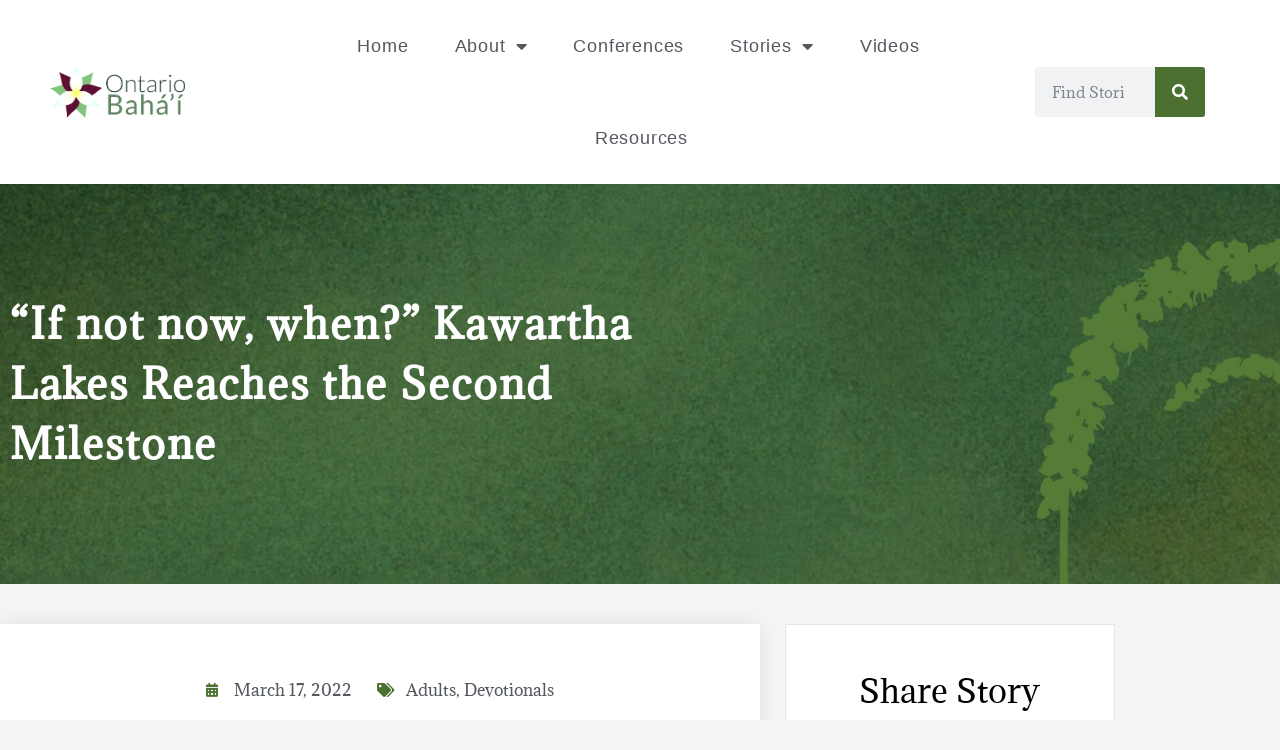

--- FILE ---
content_type: text/html; charset=UTF-8
request_url: https://ontariobahai.org/if-not-now-when-kawartha-lakes-reaches-the-second-milestone/
body_size: 21602
content:
<!doctype html>
<html lang="en-US">
<head>
	<meta charset="UTF-8">
	<meta name="viewport" content="width=device-width, initial-scale=1">
	<link rel="profile" href="https://gmpg.org/xfn/11">
	<meta name='robots' content='index, follow, max-image-preview:large, max-snippet:-1, max-video-preview:-1' />

	<!-- This site is optimized with the Yoast SEO plugin v26.7 - https://yoast.com/wordpress/plugins/seo/ -->
	<title>&quot;If not now, when?&quot; Kawartha Lakes Reaches the Second Milestone - Ontario Baha&#039;i</title>
	<meta name="description" content="A group of friends in the Kawartha Lakes cluster have made an incredible discovery: the untapped potential of a good cup of coffee." />
	<link rel="canonical" href="https://ontariobahai.org/if-not-now-when-kawartha-lakes-reaches-the-second-milestone/" />
	<meta property="og:locale" content="en_US" />
	<meta property="og:type" content="article" />
	<meta property="og:title" content="&quot;If not now, when?&quot; Kawartha Lakes Reaches the Second Milestone - Ontario Baha&#039;i" />
	<meta property="og:description" content="A group of friends in the Kawartha Lakes cluster have made an incredible discovery: the untapped potential of a good cup of coffee." />
	<meta property="og:url" content="https://ontariobahai.org/if-not-now-when-kawartha-lakes-reaches-the-second-milestone/" />
	<meta property="og:site_name" content="Ontario Baha&#039;i" />
	<meta property="article:published_time" content="2022-03-17T20:23:33+00:00" />
	<meta property="article:modified_time" content="2022-03-18T20:22:33+00:00" />
	<meta property="og:image" content="https://ontariobahai.org/wp-content/uploads/2022/03/WhatsApp-Image-2022-02-24-at-2.27.54-PM.jpeg" />
	<meta property="og:image:width" content="2048" />
	<meta property="og:image:height" content="2017" />
	<meta property="og:image:type" content="image/jpeg" />
	<meta name="author" content="esthermaloney" />
	<meta name="twitter:card" content="summary_large_image" />
	<meta name="twitter:label1" content="Written by" />
	<meta name="twitter:data1" content="esthermaloney" />
	<meta name="twitter:label2" content="Est. reading time" />
	<meta name="twitter:data2" content="7 minutes" />
	<script type="application/ld+json" class="yoast-schema-graph">{"@context":"https://schema.org","@graph":[{"@type":"Article","@id":"https://ontariobahai.org/if-not-now-when-kawartha-lakes-reaches-the-second-milestone/#article","isPartOf":{"@id":"https://ontariobahai.org/if-not-now-when-kawartha-lakes-reaches-the-second-milestone/"},"author":{"name":"esthermaloney","@id":"https://ontariobahai.org/#/schema/person/29b43112c99d81a406520f3d9bb0c178"},"headline":"&#8220;If not now, when?&#8221; Kawartha Lakes Reaches the Second Milestone","datePublished":"2022-03-17T20:23:33+00:00","dateModified":"2022-03-18T20:22:33+00:00","mainEntityOfPage":{"@id":"https://ontariobahai.org/if-not-now-when-kawartha-lakes-reaches-the-second-milestone/"},"wordCount":1495,"commentCount":0,"publisher":{"@id":"https://ontariobahai.org/#organization"},"image":{"@id":"https://ontariobahai.org/if-not-now-when-kawartha-lakes-reaches-the-second-milestone/#primaryimage"},"thumbnailUrl":"https://ontariobahai.org/wp-content/uploads/2022/03/WhatsApp-Image-2022-02-24-at-2.27.54-PM.jpeg","keywords":["Kawartha Lakes","Milestone","Nucleus"],"articleSection":["Adults","Devotionals"],"inLanguage":"en-US","potentialAction":[{"@type":"CommentAction","name":"Comment","target":["https://ontariobahai.org/if-not-now-when-kawartha-lakes-reaches-the-second-milestone/#respond"]}]},{"@type":"WebPage","@id":"https://ontariobahai.org/if-not-now-when-kawartha-lakes-reaches-the-second-milestone/","url":"https://ontariobahai.org/if-not-now-when-kawartha-lakes-reaches-the-second-milestone/","name":"\"If not now, when?\" Kawartha Lakes Reaches the Second Milestone - Ontario Baha&#039;i","isPartOf":{"@id":"https://ontariobahai.org/#website"},"primaryImageOfPage":{"@id":"https://ontariobahai.org/if-not-now-when-kawartha-lakes-reaches-the-second-milestone/#primaryimage"},"image":{"@id":"https://ontariobahai.org/if-not-now-when-kawartha-lakes-reaches-the-second-milestone/#primaryimage"},"thumbnailUrl":"https://ontariobahai.org/wp-content/uploads/2022/03/WhatsApp-Image-2022-02-24-at-2.27.54-PM.jpeg","datePublished":"2022-03-17T20:23:33+00:00","dateModified":"2022-03-18T20:22:33+00:00","description":"A group of friends in the Kawartha Lakes cluster have made an incredible discovery: the untapped potential of a good cup of coffee.","breadcrumb":{"@id":"https://ontariobahai.org/if-not-now-when-kawartha-lakes-reaches-the-second-milestone/#breadcrumb"},"inLanguage":"en-US","potentialAction":[{"@type":"ReadAction","target":["https://ontariobahai.org/if-not-now-when-kawartha-lakes-reaches-the-second-milestone/"]}]},{"@type":"ImageObject","inLanguage":"en-US","@id":"https://ontariobahai.org/if-not-now-when-kawartha-lakes-reaches-the-second-milestone/#primaryimage","url":"https://ontariobahai.org/wp-content/uploads/2022/03/WhatsApp-Image-2022-02-24-at-2.27.54-PM.jpeg","contentUrl":"https://ontariobahai.org/wp-content/uploads/2022/03/WhatsApp-Image-2022-02-24-at-2.27.54-PM.jpeg","width":2048,"height":2017},{"@type":"BreadcrumbList","@id":"https://ontariobahai.org/if-not-now-when-kawartha-lakes-reaches-the-second-milestone/#breadcrumb","itemListElement":[{"@type":"ListItem","position":1,"name":"Home","item":"https://ontariobahai.org/"},{"@type":"ListItem","position":2,"name":"&#8220;If not now, when?&#8221; Kawartha Lakes Reaches the Second Milestone"}]},{"@type":"WebSite","@id":"https://ontariobahai.org/#website","url":"https://ontariobahai.org/","name":"Ontario Baha'i","description":"","publisher":{"@id":"https://ontariobahai.org/#organization"},"potentialAction":[{"@type":"SearchAction","target":{"@type":"EntryPoint","urlTemplate":"https://ontariobahai.org/?s={search_term_string}"},"query-input":{"@type":"PropertyValueSpecification","valueRequired":true,"valueName":"search_term_string"}}],"inLanguage":"en-US"},{"@type":"Organization","@id":"https://ontariobahai.org/#organization","name":"Ontario Baha'i","url":"https://ontariobahai.org/","logo":{"@type":"ImageObject","inLanguage":"en-US","@id":"https://ontariobahai.org/#/schema/logo/image/","url":"https://ontariobahai.org/wp-content/uploads/2021/04/OntarioBahailogo.png","contentUrl":"https://ontariobahai.org/wp-content/uploads/2021/04/OntarioBahailogo.png","width":663,"height":254,"caption":"Ontario Baha'i"},"image":{"@id":"https://ontariobahai.org/#/schema/logo/image/"}},{"@type":"Person","@id":"https://ontariobahai.org/#/schema/person/29b43112c99d81a406520f3d9bb0c178","name":"esthermaloney","image":{"@type":"ImageObject","inLanguage":"en-US","@id":"https://ontariobahai.org/#/schema/person/image/","url":"https://secure.gravatar.com/avatar/c2958bf8416596333c253528a9bcbb7b2d9e27c24104edf17238ff547782254e?s=96&d=mm&r=g","contentUrl":"https://secure.gravatar.com/avatar/c2958bf8416596333c253528a9bcbb7b2d9e27c24104edf17238ff547782254e?s=96&d=mm&r=g","caption":"esthermaloney"},"url":"https://ontariobahai.org/author/esthermaloney/"}]}</script>
	<!-- / Yoast SEO plugin. -->


<link rel='dns-prefetch' href='//www.googletagmanager.com' />
<link rel="alternate" type="application/rss+xml" title="Ontario Baha&#039;i &raquo; Feed" href="https://ontariobahai.org/feed/" />
<link rel="alternate" type="application/rss+xml" title="Ontario Baha&#039;i &raquo; Comments Feed" href="https://ontariobahai.org/comments/feed/" />
<link rel="alternate" type="application/rss+xml" title="Ontario Baha&#039;i &raquo; &#8220;If not now, when?&#8221; Kawartha Lakes Reaches the Second Milestone Comments Feed" href="https://ontariobahai.org/if-not-now-when-kawartha-lakes-reaches-the-second-milestone/feed/" />
<link rel="alternate" title="oEmbed (JSON)" type="application/json+oembed" href="https://ontariobahai.org/wp-json/oembed/1.0/embed?url=https%3A%2F%2Fontariobahai.org%2Fif-not-now-when-kawartha-lakes-reaches-the-second-milestone%2F" />
<link rel="alternate" title="oEmbed (XML)" type="text/xml+oembed" href="https://ontariobahai.org/wp-json/oembed/1.0/embed?url=https%3A%2F%2Fontariobahai.org%2Fif-not-now-when-kawartha-lakes-reaches-the-second-milestone%2F&#038;format=xml" />
<style id='wp-img-auto-sizes-contain-inline-css'>
img:is([sizes=auto i],[sizes^="auto," i]){contain-intrinsic-size:3000px 1500px}
/*# sourceURL=wp-img-auto-sizes-contain-inline-css */
</style>
<link rel='stylesheet' id='premium-addons-css' href='https://ontariobahai.org/wp-content/plugins/premium-addons-for-elementor/assets/frontend/min-css/premium-addons.min.css?ver=4.11.63' media='all' />
<style id='wp-emoji-styles-inline-css'>

	img.wp-smiley, img.emoji {
		display: inline !important;
		border: none !important;
		box-shadow: none !important;
		height: 1em !important;
		width: 1em !important;
		margin: 0 0.07em !important;
		vertical-align: -0.1em !important;
		background: none !important;
		padding: 0 !important;
	}
/*# sourceURL=wp-emoji-styles-inline-css */
</style>
<link rel='stylesheet' id='wp-block-library-css' href='https://ontariobahai.org/wp-includes/css/dist/block-library/style.min.css?ver=6.9' media='all' />
<link rel='stylesheet' id='eedee-gutenslider-init-css' href='https://ontariobahai.org/wp-content/plugins/gutenslider/build/gutenslider-init.css?ver=1699889858' media='all' />
<style id='global-styles-inline-css'>
:root{--wp--preset--aspect-ratio--square: 1;--wp--preset--aspect-ratio--4-3: 4/3;--wp--preset--aspect-ratio--3-4: 3/4;--wp--preset--aspect-ratio--3-2: 3/2;--wp--preset--aspect-ratio--2-3: 2/3;--wp--preset--aspect-ratio--16-9: 16/9;--wp--preset--aspect-ratio--9-16: 9/16;--wp--preset--color--black: #000000;--wp--preset--color--cyan-bluish-gray: #abb8c3;--wp--preset--color--white: #ffffff;--wp--preset--color--pale-pink: #f78da7;--wp--preset--color--vivid-red: #cf2e2e;--wp--preset--color--luminous-vivid-orange: #ff6900;--wp--preset--color--luminous-vivid-amber: #fcb900;--wp--preset--color--light-green-cyan: #7bdcb5;--wp--preset--color--vivid-green-cyan: #00d084;--wp--preset--color--pale-cyan-blue: #8ed1fc;--wp--preset--color--vivid-cyan-blue: #0693e3;--wp--preset--color--vivid-purple: #9b51e0;--wp--preset--gradient--vivid-cyan-blue-to-vivid-purple: linear-gradient(135deg,rgb(6,147,227) 0%,rgb(155,81,224) 100%);--wp--preset--gradient--light-green-cyan-to-vivid-green-cyan: linear-gradient(135deg,rgb(122,220,180) 0%,rgb(0,208,130) 100%);--wp--preset--gradient--luminous-vivid-amber-to-luminous-vivid-orange: linear-gradient(135deg,rgb(252,185,0) 0%,rgb(255,105,0) 100%);--wp--preset--gradient--luminous-vivid-orange-to-vivid-red: linear-gradient(135deg,rgb(255,105,0) 0%,rgb(207,46,46) 100%);--wp--preset--gradient--very-light-gray-to-cyan-bluish-gray: linear-gradient(135deg,rgb(238,238,238) 0%,rgb(169,184,195) 100%);--wp--preset--gradient--cool-to-warm-spectrum: linear-gradient(135deg,rgb(74,234,220) 0%,rgb(151,120,209) 20%,rgb(207,42,186) 40%,rgb(238,44,130) 60%,rgb(251,105,98) 80%,rgb(254,248,76) 100%);--wp--preset--gradient--blush-light-purple: linear-gradient(135deg,rgb(255,206,236) 0%,rgb(152,150,240) 100%);--wp--preset--gradient--blush-bordeaux: linear-gradient(135deg,rgb(254,205,165) 0%,rgb(254,45,45) 50%,rgb(107,0,62) 100%);--wp--preset--gradient--luminous-dusk: linear-gradient(135deg,rgb(255,203,112) 0%,rgb(199,81,192) 50%,rgb(65,88,208) 100%);--wp--preset--gradient--pale-ocean: linear-gradient(135deg,rgb(255,245,203) 0%,rgb(182,227,212) 50%,rgb(51,167,181) 100%);--wp--preset--gradient--electric-grass: linear-gradient(135deg,rgb(202,248,128) 0%,rgb(113,206,126) 100%);--wp--preset--gradient--midnight: linear-gradient(135deg,rgb(2,3,129) 0%,rgb(40,116,252) 100%);--wp--preset--font-size--small: 13px;--wp--preset--font-size--medium: 20px;--wp--preset--font-size--large: 36px;--wp--preset--font-size--x-large: 42px;--wp--preset--spacing--20: 0.44rem;--wp--preset--spacing--30: 0.67rem;--wp--preset--spacing--40: 1rem;--wp--preset--spacing--50: 1.5rem;--wp--preset--spacing--60: 2.25rem;--wp--preset--spacing--70: 3.38rem;--wp--preset--spacing--80: 5.06rem;--wp--preset--shadow--natural: 6px 6px 9px rgba(0, 0, 0, 0.2);--wp--preset--shadow--deep: 12px 12px 50px rgba(0, 0, 0, 0.4);--wp--preset--shadow--sharp: 6px 6px 0px rgba(0, 0, 0, 0.2);--wp--preset--shadow--outlined: 6px 6px 0px -3px rgb(255, 255, 255), 6px 6px rgb(0, 0, 0);--wp--preset--shadow--crisp: 6px 6px 0px rgb(0, 0, 0);}:root { --wp--style--global--content-size: 800px;--wp--style--global--wide-size: 1200px; }:where(body) { margin: 0; }.wp-site-blocks > .alignleft { float: left; margin-right: 2em; }.wp-site-blocks > .alignright { float: right; margin-left: 2em; }.wp-site-blocks > .aligncenter { justify-content: center; margin-left: auto; margin-right: auto; }:where(.wp-site-blocks) > * { margin-block-start: 24px; margin-block-end: 0; }:where(.wp-site-blocks) > :first-child { margin-block-start: 0; }:where(.wp-site-blocks) > :last-child { margin-block-end: 0; }:root { --wp--style--block-gap: 24px; }:root :where(.is-layout-flow) > :first-child{margin-block-start: 0;}:root :where(.is-layout-flow) > :last-child{margin-block-end: 0;}:root :where(.is-layout-flow) > *{margin-block-start: 24px;margin-block-end: 0;}:root :where(.is-layout-constrained) > :first-child{margin-block-start: 0;}:root :where(.is-layout-constrained) > :last-child{margin-block-end: 0;}:root :where(.is-layout-constrained) > *{margin-block-start: 24px;margin-block-end: 0;}:root :where(.is-layout-flex){gap: 24px;}:root :where(.is-layout-grid){gap: 24px;}.is-layout-flow > .alignleft{float: left;margin-inline-start: 0;margin-inline-end: 2em;}.is-layout-flow > .alignright{float: right;margin-inline-start: 2em;margin-inline-end: 0;}.is-layout-flow > .aligncenter{margin-left: auto !important;margin-right: auto !important;}.is-layout-constrained > .alignleft{float: left;margin-inline-start: 0;margin-inline-end: 2em;}.is-layout-constrained > .alignright{float: right;margin-inline-start: 2em;margin-inline-end: 0;}.is-layout-constrained > .aligncenter{margin-left: auto !important;margin-right: auto !important;}.is-layout-constrained > :where(:not(.alignleft):not(.alignright):not(.alignfull)){max-width: var(--wp--style--global--content-size);margin-left: auto !important;margin-right: auto !important;}.is-layout-constrained > .alignwide{max-width: var(--wp--style--global--wide-size);}body .is-layout-flex{display: flex;}.is-layout-flex{flex-wrap: wrap;align-items: center;}.is-layout-flex > :is(*, div){margin: 0;}body .is-layout-grid{display: grid;}.is-layout-grid > :is(*, div){margin: 0;}body{padding-top: 0px;padding-right: 0px;padding-bottom: 0px;padding-left: 0px;}a:where(:not(.wp-element-button)){text-decoration: underline;}:root :where(.wp-element-button, .wp-block-button__link){background-color: #32373c;border-width: 0;color: #fff;font-family: inherit;font-size: inherit;font-style: inherit;font-weight: inherit;letter-spacing: inherit;line-height: inherit;padding-top: calc(0.667em + 2px);padding-right: calc(1.333em + 2px);padding-bottom: calc(0.667em + 2px);padding-left: calc(1.333em + 2px);text-decoration: none;text-transform: inherit;}.has-black-color{color: var(--wp--preset--color--black) !important;}.has-cyan-bluish-gray-color{color: var(--wp--preset--color--cyan-bluish-gray) !important;}.has-white-color{color: var(--wp--preset--color--white) !important;}.has-pale-pink-color{color: var(--wp--preset--color--pale-pink) !important;}.has-vivid-red-color{color: var(--wp--preset--color--vivid-red) !important;}.has-luminous-vivid-orange-color{color: var(--wp--preset--color--luminous-vivid-orange) !important;}.has-luminous-vivid-amber-color{color: var(--wp--preset--color--luminous-vivid-amber) !important;}.has-light-green-cyan-color{color: var(--wp--preset--color--light-green-cyan) !important;}.has-vivid-green-cyan-color{color: var(--wp--preset--color--vivid-green-cyan) !important;}.has-pale-cyan-blue-color{color: var(--wp--preset--color--pale-cyan-blue) !important;}.has-vivid-cyan-blue-color{color: var(--wp--preset--color--vivid-cyan-blue) !important;}.has-vivid-purple-color{color: var(--wp--preset--color--vivid-purple) !important;}.has-black-background-color{background-color: var(--wp--preset--color--black) !important;}.has-cyan-bluish-gray-background-color{background-color: var(--wp--preset--color--cyan-bluish-gray) !important;}.has-white-background-color{background-color: var(--wp--preset--color--white) !important;}.has-pale-pink-background-color{background-color: var(--wp--preset--color--pale-pink) !important;}.has-vivid-red-background-color{background-color: var(--wp--preset--color--vivid-red) !important;}.has-luminous-vivid-orange-background-color{background-color: var(--wp--preset--color--luminous-vivid-orange) !important;}.has-luminous-vivid-amber-background-color{background-color: var(--wp--preset--color--luminous-vivid-amber) !important;}.has-light-green-cyan-background-color{background-color: var(--wp--preset--color--light-green-cyan) !important;}.has-vivid-green-cyan-background-color{background-color: var(--wp--preset--color--vivid-green-cyan) !important;}.has-pale-cyan-blue-background-color{background-color: var(--wp--preset--color--pale-cyan-blue) !important;}.has-vivid-cyan-blue-background-color{background-color: var(--wp--preset--color--vivid-cyan-blue) !important;}.has-vivid-purple-background-color{background-color: var(--wp--preset--color--vivid-purple) !important;}.has-black-border-color{border-color: var(--wp--preset--color--black) !important;}.has-cyan-bluish-gray-border-color{border-color: var(--wp--preset--color--cyan-bluish-gray) !important;}.has-white-border-color{border-color: var(--wp--preset--color--white) !important;}.has-pale-pink-border-color{border-color: var(--wp--preset--color--pale-pink) !important;}.has-vivid-red-border-color{border-color: var(--wp--preset--color--vivid-red) !important;}.has-luminous-vivid-orange-border-color{border-color: var(--wp--preset--color--luminous-vivid-orange) !important;}.has-luminous-vivid-amber-border-color{border-color: var(--wp--preset--color--luminous-vivid-amber) !important;}.has-light-green-cyan-border-color{border-color: var(--wp--preset--color--light-green-cyan) !important;}.has-vivid-green-cyan-border-color{border-color: var(--wp--preset--color--vivid-green-cyan) !important;}.has-pale-cyan-blue-border-color{border-color: var(--wp--preset--color--pale-cyan-blue) !important;}.has-vivid-cyan-blue-border-color{border-color: var(--wp--preset--color--vivid-cyan-blue) !important;}.has-vivid-purple-border-color{border-color: var(--wp--preset--color--vivid-purple) !important;}.has-vivid-cyan-blue-to-vivid-purple-gradient-background{background: var(--wp--preset--gradient--vivid-cyan-blue-to-vivid-purple) !important;}.has-light-green-cyan-to-vivid-green-cyan-gradient-background{background: var(--wp--preset--gradient--light-green-cyan-to-vivid-green-cyan) !important;}.has-luminous-vivid-amber-to-luminous-vivid-orange-gradient-background{background: var(--wp--preset--gradient--luminous-vivid-amber-to-luminous-vivid-orange) !important;}.has-luminous-vivid-orange-to-vivid-red-gradient-background{background: var(--wp--preset--gradient--luminous-vivid-orange-to-vivid-red) !important;}.has-very-light-gray-to-cyan-bluish-gray-gradient-background{background: var(--wp--preset--gradient--very-light-gray-to-cyan-bluish-gray) !important;}.has-cool-to-warm-spectrum-gradient-background{background: var(--wp--preset--gradient--cool-to-warm-spectrum) !important;}.has-blush-light-purple-gradient-background{background: var(--wp--preset--gradient--blush-light-purple) !important;}.has-blush-bordeaux-gradient-background{background: var(--wp--preset--gradient--blush-bordeaux) !important;}.has-luminous-dusk-gradient-background{background: var(--wp--preset--gradient--luminous-dusk) !important;}.has-pale-ocean-gradient-background{background: var(--wp--preset--gradient--pale-ocean) !important;}.has-electric-grass-gradient-background{background: var(--wp--preset--gradient--electric-grass) !important;}.has-midnight-gradient-background{background: var(--wp--preset--gradient--midnight) !important;}.has-small-font-size{font-size: var(--wp--preset--font-size--small) !important;}.has-medium-font-size{font-size: var(--wp--preset--font-size--medium) !important;}.has-large-font-size{font-size: var(--wp--preset--font-size--large) !important;}.has-x-large-font-size{font-size: var(--wp--preset--font-size--x-large) !important;}
:root :where(.wp-block-pullquote){font-size: 1.5em;line-height: 1.6;}
/*# sourceURL=global-styles-inline-css */
</style>
<link rel='stylesheet' id='wpautoterms_css-css' href='https://ontariobahai.org/wp-content/plugins/auto-terms-of-service-and-privacy-policy/css/wpautoterms.css?ver=6.9' media='all' />
<link rel='stylesheet' id='hello-elementor-css' href='https://ontariobahai.org/wp-content/themes/hello-elementor/assets/css/reset.css?ver=3.4.5' media='all' />
<link rel='stylesheet' id='hello-elementor-theme-style-css' href='https://ontariobahai.org/wp-content/themes/hello-elementor/assets/css/theme.css?ver=3.4.5' media='all' />
<link rel='stylesheet' id='hello-elementor-header-footer-css' href='https://ontariobahai.org/wp-content/themes/hello-elementor/assets/css/header-footer.css?ver=3.4.5' media='all' />
<link rel='stylesheet' id='elementor-frontend-css' href='https://ontariobahai.org/wp-content/plugins/elementor/assets/css/frontend.min.css?ver=3.34.1' media='all' />
<style id='elementor-frontend-inline-css'>
@-webkit-keyframes ha_fadeIn{0%{opacity:0}to{opacity:1}}@keyframes ha_fadeIn{0%{opacity:0}to{opacity:1}}@-webkit-keyframes ha_zoomIn{0%{opacity:0;-webkit-transform:scale3d(.3,.3,.3);transform:scale3d(.3,.3,.3)}50%{opacity:1}}@keyframes ha_zoomIn{0%{opacity:0;-webkit-transform:scale3d(.3,.3,.3);transform:scale3d(.3,.3,.3)}50%{opacity:1}}@-webkit-keyframes ha_rollIn{0%{opacity:0;-webkit-transform:translate3d(-100%,0,0) rotate3d(0,0,1,-120deg);transform:translate3d(-100%,0,0) rotate3d(0,0,1,-120deg)}to{opacity:1}}@keyframes ha_rollIn{0%{opacity:0;-webkit-transform:translate3d(-100%,0,0) rotate3d(0,0,1,-120deg);transform:translate3d(-100%,0,0) rotate3d(0,0,1,-120deg)}to{opacity:1}}@-webkit-keyframes ha_bounce{0%,20%,53%,to{-webkit-animation-timing-function:cubic-bezier(.215,.61,.355,1);animation-timing-function:cubic-bezier(.215,.61,.355,1)}40%,43%{-webkit-transform:translate3d(0,-30px,0) scaleY(1.1);transform:translate3d(0,-30px,0) scaleY(1.1);-webkit-animation-timing-function:cubic-bezier(.755,.05,.855,.06);animation-timing-function:cubic-bezier(.755,.05,.855,.06)}70%{-webkit-transform:translate3d(0,-15px,0) scaleY(1.05);transform:translate3d(0,-15px,0) scaleY(1.05);-webkit-animation-timing-function:cubic-bezier(.755,.05,.855,.06);animation-timing-function:cubic-bezier(.755,.05,.855,.06)}80%{-webkit-transition-timing-function:cubic-bezier(.215,.61,.355,1);transition-timing-function:cubic-bezier(.215,.61,.355,1);-webkit-transform:translate3d(0,0,0) scaleY(.95);transform:translate3d(0,0,0) scaleY(.95)}90%{-webkit-transform:translate3d(0,-4px,0) scaleY(1.02);transform:translate3d(0,-4px,0) scaleY(1.02)}}@keyframes ha_bounce{0%,20%,53%,to{-webkit-animation-timing-function:cubic-bezier(.215,.61,.355,1);animation-timing-function:cubic-bezier(.215,.61,.355,1)}40%,43%{-webkit-transform:translate3d(0,-30px,0) scaleY(1.1);transform:translate3d(0,-30px,0) scaleY(1.1);-webkit-animation-timing-function:cubic-bezier(.755,.05,.855,.06);animation-timing-function:cubic-bezier(.755,.05,.855,.06)}70%{-webkit-transform:translate3d(0,-15px,0) scaleY(1.05);transform:translate3d(0,-15px,0) scaleY(1.05);-webkit-animation-timing-function:cubic-bezier(.755,.05,.855,.06);animation-timing-function:cubic-bezier(.755,.05,.855,.06)}80%{-webkit-transition-timing-function:cubic-bezier(.215,.61,.355,1);transition-timing-function:cubic-bezier(.215,.61,.355,1);-webkit-transform:translate3d(0,0,0) scaleY(.95);transform:translate3d(0,0,0) scaleY(.95)}90%{-webkit-transform:translate3d(0,-4px,0) scaleY(1.02);transform:translate3d(0,-4px,0) scaleY(1.02)}}@-webkit-keyframes ha_bounceIn{0%,20%,40%,60%,80%,to{-webkit-animation-timing-function:cubic-bezier(.215,.61,.355,1);animation-timing-function:cubic-bezier(.215,.61,.355,1)}0%{opacity:0;-webkit-transform:scale3d(.3,.3,.3);transform:scale3d(.3,.3,.3)}20%{-webkit-transform:scale3d(1.1,1.1,1.1);transform:scale3d(1.1,1.1,1.1)}40%{-webkit-transform:scale3d(.9,.9,.9);transform:scale3d(.9,.9,.9)}60%{opacity:1;-webkit-transform:scale3d(1.03,1.03,1.03);transform:scale3d(1.03,1.03,1.03)}80%{-webkit-transform:scale3d(.97,.97,.97);transform:scale3d(.97,.97,.97)}to{opacity:1}}@keyframes ha_bounceIn{0%,20%,40%,60%,80%,to{-webkit-animation-timing-function:cubic-bezier(.215,.61,.355,1);animation-timing-function:cubic-bezier(.215,.61,.355,1)}0%{opacity:0;-webkit-transform:scale3d(.3,.3,.3);transform:scale3d(.3,.3,.3)}20%{-webkit-transform:scale3d(1.1,1.1,1.1);transform:scale3d(1.1,1.1,1.1)}40%{-webkit-transform:scale3d(.9,.9,.9);transform:scale3d(.9,.9,.9)}60%{opacity:1;-webkit-transform:scale3d(1.03,1.03,1.03);transform:scale3d(1.03,1.03,1.03)}80%{-webkit-transform:scale3d(.97,.97,.97);transform:scale3d(.97,.97,.97)}to{opacity:1}}@-webkit-keyframes ha_flipInX{0%{opacity:0;-webkit-transform:perspective(400px) rotate3d(1,0,0,90deg);transform:perspective(400px) rotate3d(1,0,0,90deg);-webkit-animation-timing-function:ease-in;animation-timing-function:ease-in}40%{-webkit-transform:perspective(400px) rotate3d(1,0,0,-20deg);transform:perspective(400px) rotate3d(1,0,0,-20deg);-webkit-animation-timing-function:ease-in;animation-timing-function:ease-in}60%{opacity:1;-webkit-transform:perspective(400px) rotate3d(1,0,0,10deg);transform:perspective(400px) rotate3d(1,0,0,10deg)}80%{-webkit-transform:perspective(400px) rotate3d(1,0,0,-5deg);transform:perspective(400px) rotate3d(1,0,0,-5deg)}}@keyframes ha_flipInX{0%{opacity:0;-webkit-transform:perspective(400px) rotate3d(1,0,0,90deg);transform:perspective(400px) rotate3d(1,0,0,90deg);-webkit-animation-timing-function:ease-in;animation-timing-function:ease-in}40%{-webkit-transform:perspective(400px) rotate3d(1,0,0,-20deg);transform:perspective(400px) rotate3d(1,0,0,-20deg);-webkit-animation-timing-function:ease-in;animation-timing-function:ease-in}60%{opacity:1;-webkit-transform:perspective(400px) rotate3d(1,0,0,10deg);transform:perspective(400px) rotate3d(1,0,0,10deg)}80%{-webkit-transform:perspective(400px) rotate3d(1,0,0,-5deg);transform:perspective(400px) rotate3d(1,0,0,-5deg)}}@-webkit-keyframes ha_flipInY{0%{opacity:0;-webkit-transform:perspective(400px) rotate3d(0,1,0,90deg);transform:perspective(400px) rotate3d(0,1,0,90deg);-webkit-animation-timing-function:ease-in;animation-timing-function:ease-in}40%{-webkit-transform:perspective(400px) rotate3d(0,1,0,-20deg);transform:perspective(400px) rotate3d(0,1,0,-20deg);-webkit-animation-timing-function:ease-in;animation-timing-function:ease-in}60%{opacity:1;-webkit-transform:perspective(400px) rotate3d(0,1,0,10deg);transform:perspective(400px) rotate3d(0,1,0,10deg)}80%{-webkit-transform:perspective(400px) rotate3d(0,1,0,-5deg);transform:perspective(400px) rotate3d(0,1,0,-5deg)}}@keyframes ha_flipInY{0%{opacity:0;-webkit-transform:perspective(400px) rotate3d(0,1,0,90deg);transform:perspective(400px) rotate3d(0,1,0,90deg);-webkit-animation-timing-function:ease-in;animation-timing-function:ease-in}40%{-webkit-transform:perspective(400px) rotate3d(0,1,0,-20deg);transform:perspective(400px) rotate3d(0,1,0,-20deg);-webkit-animation-timing-function:ease-in;animation-timing-function:ease-in}60%{opacity:1;-webkit-transform:perspective(400px) rotate3d(0,1,0,10deg);transform:perspective(400px) rotate3d(0,1,0,10deg)}80%{-webkit-transform:perspective(400px) rotate3d(0,1,0,-5deg);transform:perspective(400px) rotate3d(0,1,0,-5deg)}}@-webkit-keyframes ha_swing{20%{-webkit-transform:rotate3d(0,0,1,15deg);transform:rotate3d(0,0,1,15deg)}40%{-webkit-transform:rotate3d(0,0,1,-10deg);transform:rotate3d(0,0,1,-10deg)}60%{-webkit-transform:rotate3d(0,0,1,5deg);transform:rotate3d(0,0,1,5deg)}80%{-webkit-transform:rotate3d(0,0,1,-5deg);transform:rotate3d(0,0,1,-5deg)}}@keyframes ha_swing{20%{-webkit-transform:rotate3d(0,0,1,15deg);transform:rotate3d(0,0,1,15deg)}40%{-webkit-transform:rotate3d(0,0,1,-10deg);transform:rotate3d(0,0,1,-10deg)}60%{-webkit-transform:rotate3d(0,0,1,5deg);transform:rotate3d(0,0,1,5deg)}80%{-webkit-transform:rotate3d(0,0,1,-5deg);transform:rotate3d(0,0,1,-5deg)}}@-webkit-keyframes ha_slideInDown{0%{visibility:visible;-webkit-transform:translate3d(0,-100%,0);transform:translate3d(0,-100%,0)}}@keyframes ha_slideInDown{0%{visibility:visible;-webkit-transform:translate3d(0,-100%,0);transform:translate3d(0,-100%,0)}}@-webkit-keyframes ha_slideInUp{0%{visibility:visible;-webkit-transform:translate3d(0,100%,0);transform:translate3d(0,100%,0)}}@keyframes ha_slideInUp{0%{visibility:visible;-webkit-transform:translate3d(0,100%,0);transform:translate3d(0,100%,0)}}@-webkit-keyframes ha_slideInLeft{0%{visibility:visible;-webkit-transform:translate3d(-100%,0,0);transform:translate3d(-100%,0,0)}}@keyframes ha_slideInLeft{0%{visibility:visible;-webkit-transform:translate3d(-100%,0,0);transform:translate3d(-100%,0,0)}}@-webkit-keyframes ha_slideInRight{0%{visibility:visible;-webkit-transform:translate3d(100%,0,0);transform:translate3d(100%,0,0)}}@keyframes ha_slideInRight{0%{visibility:visible;-webkit-transform:translate3d(100%,0,0);transform:translate3d(100%,0,0)}}.ha_fadeIn{-webkit-animation-name:ha_fadeIn;animation-name:ha_fadeIn}.ha_zoomIn{-webkit-animation-name:ha_zoomIn;animation-name:ha_zoomIn}.ha_rollIn{-webkit-animation-name:ha_rollIn;animation-name:ha_rollIn}.ha_bounce{-webkit-transform-origin:center bottom;-ms-transform-origin:center bottom;transform-origin:center bottom;-webkit-animation-name:ha_bounce;animation-name:ha_bounce}.ha_bounceIn{-webkit-animation-name:ha_bounceIn;animation-name:ha_bounceIn;-webkit-animation-duration:.75s;-webkit-animation-duration:calc(var(--animate-duration)*.75);animation-duration:.75s;animation-duration:calc(var(--animate-duration)*.75)}.ha_flipInX,.ha_flipInY{-webkit-animation-name:ha_flipInX;animation-name:ha_flipInX;-webkit-backface-visibility:visible!important;backface-visibility:visible!important}.ha_flipInY{-webkit-animation-name:ha_flipInY;animation-name:ha_flipInY}.ha_swing{-webkit-transform-origin:top center;-ms-transform-origin:top center;transform-origin:top center;-webkit-animation-name:ha_swing;animation-name:ha_swing}.ha_slideInDown{-webkit-animation-name:ha_slideInDown;animation-name:ha_slideInDown}.ha_slideInUp{-webkit-animation-name:ha_slideInUp;animation-name:ha_slideInUp}.ha_slideInLeft{-webkit-animation-name:ha_slideInLeft;animation-name:ha_slideInLeft}.ha_slideInRight{-webkit-animation-name:ha_slideInRight;animation-name:ha_slideInRight}.ha-css-transform-yes{-webkit-transition-duration:var(--ha-tfx-transition-duration, .2s);transition-duration:var(--ha-tfx-transition-duration, .2s);-webkit-transition-property:-webkit-transform;transition-property:transform;transition-property:transform,-webkit-transform;-webkit-transform:translate(var(--ha-tfx-translate-x, 0),var(--ha-tfx-translate-y, 0)) scale(var(--ha-tfx-scale-x, 1),var(--ha-tfx-scale-y, 1)) skew(var(--ha-tfx-skew-x, 0),var(--ha-tfx-skew-y, 0)) rotateX(var(--ha-tfx-rotate-x, 0)) rotateY(var(--ha-tfx-rotate-y, 0)) rotateZ(var(--ha-tfx-rotate-z, 0));transform:translate(var(--ha-tfx-translate-x, 0),var(--ha-tfx-translate-y, 0)) scale(var(--ha-tfx-scale-x, 1),var(--ha-tfx-scale-y, 1)) skew(var(--ha-tfx-skew-x, 0),var(--ha-tfx-skew-y, 0)) rotateX(var(--ha-tfx-rotate-x, 0)) rotateY(var(--ha-tfx-rotate-y, 0)) rotateZ(var(--ha-tfx-rotate-z, 0))}.ha-css-transform-yes:hover{-webkit-transform:translate(var(--ha-tfx-translate-x-hover, var(--ha-tfx-translate-x, 0)),var(--ha-tfx-translate-y-hover, var(--ha-tfx-translate-y, 0))) scale(var(--ha-tfx-scale-x-hover, var(--ha-tfx-scale-x, 1)),var(--ha-tfx-scale-y-hover, var(--ha-tfx-scale-y, 1))) skew(var(--ha-tfx-skew-x-hover, var(--ha-tfx-skew-x, 0)),var(--ha-tfx-skew-y-hover, var(--ha-tfx-skew-y, 0))) rotateX(var(--ha-tfx-rotate-x-hover, var(--ha-tfx-rotate-x, 0))) rotateY(var(--ha-tfx-rotate-y-hover, var(--ha-tfx-rotate-y, 0))) rotateZ(var(--ha-tfx-rotate-z-hover, var(--ha-tfx-rotate-z, 0)));transform:translate(var(--ha-tfx-translate-x-hover, var(--ha-tfx-translate-x, 0)),var(--ha-tfx-translate-y-hover, var(--ha-tfx-translate-y, 0))) scale(var(--ha-tfx-scale-x-hover, var(--ha-tfx-scale-x, 1)),var(--ha-tfx-scale-y-hover, var(--ha-tfx-scale-y, 1))) skew(var(--ha-tfx-skew-x-hover, var(--ha-tfx-skew-x, 0)),var(--ha-tfx-skew-y-hover, var(--ha-tfx-skew-y, 0))) rotateX(var(--ha-tfx-rotate-x-hover, var(--ha-tfx-rotate-x, 0))) rotateY(var(--ha-tfx-rotate-y-hover, var(--ha-tfx-rotate-y, 0))) rotateZ(var(--ha-tfx-rotate-z-hover, var(--ha-tfx-rotate-z, 0)))}.happy-addon>.elementor-widget-container{word-wrap:break-word;overflow-wrap:break-word}.happy-addon>.elementor-widget-container,.happy-addon>.elementor-widget-container *{-webkit-box-sizing:border-box;box-sizing:border-box}.happy-addon:not(:has(.elementor-widget-container)),.happy-addon:not(:has(.elementor-widget-container)) *{-webkit-box-sizing:border-box;box-sizing:border-box;word-wrap:break-word;overflow-wrap:break-word}.happy-addon p:empty{display:none}.happy-addon .elementor-inline-editing{min-height:auto!important}.happy-addon-pro img{max-width:100%;height:auto;-o-object-fit:cover;object-fit:cover}.ha-screen-reader-text{position:absolute;overflow:hidden;clip:rect(1px,1px,1px,1px);margin:-1px;padding:0;width:1px;height:1px;border:0;word-wrap:normal!important;-webkit-clip-path:inset(50%);clip-path:inset(50%)}.ha-has-bg-overlay>.elementor-widget-container{position:relative;z-index:1}.ha-has-bg-overlay>.elementor-widget-container:before{position:absolute;top:0;left:0;z-index:-1;width:100%;height:100%;content:""}.ha-has-bg-overlay:not(:has(.elementor-widget-container)){position:relative;z-index:1}.ha-has-bg-overlay:not(:has(.elementor-widget-container)):before{position:absolute;top:0;left:0;z-index:-1;width:100%;height:100%;content:""}.ha-popup--is-enabled .ha-js-popup,.ha-popup--is-enabled .ha-js-popup img{cursor:-webkit-zoom-in!important;cursor:zoom-in!important}.mfp-wrap .mfp-arrow,.mfp-wrap .mfp-close{background-color:transparent}.mfp-wrap .mfp-arrow:focus,.mfp-wrap .mfp-close:focus{outline-width:thin}.ha-advanced-tooltip-enable{position:relative;cursor:pointer;--ha-tooltip-arrow-color:black;--ha-tooltip-arrow-distance:0}.ha-advanced-tooltip-enable .ha-advanced-tooltip-content{position:absolute;z-index:999;display:none;padding:5px 0;width:120px;height:auto;border-radius:6px;background-color:#000;color:#fff;text-align:center;opacity:0}.ha-advanced-tooltip-enable .ha-advanced-tooltip-content::after{position:absolute;border-width:5px;border-style:solid;content:""}.ha-advanced-tooltip-enable .ha-advanced-tooltip-content.no-arrow::after{visibility:hidden}.ha-advanced-tooltip-enable .ha-advanced-tooltip-content.show{display:inline-block;opacity:1}.ha-advanced-tooltip-enable.ha-advanced-tooltip-top .ha-advanced-tooltip-content,body[data-elementor-device-mode=tablet] .ha-advanced-tooltip-enable.ha-advanced-tooltip-tablet-top .ha-advanced-tooltip-content{top:unset;right:0;bottom:calc(101% + var(--ha-tooltip-arrow-distance));left:0;margin:0 auto}.ha-advanced-tooltip-enable.ha-advanced-tooltip-top .ha-advanced-tooltip-content::after,body[data-elementor-device-mode=tablet] .ha-advanced-tooltip-enable.ha-advanced-tooltip-tablet-top .ha-advanced-tooltip-content::after{top:100%;right:unset;bottom:unset;left:50%;border-color:var(--ha-tooltip-arrow-color) transparent transparent transparent;-webkit-transform:translateX(-50%);-ms-transform:translateX(-50%);transform:translateX(-50%)}.ha-advanced-tooltip-enable.ha-advanced-tooltip-bottom .ha-advanced-tooltip-content,body[data-elementor-device-mode=tablet] .ha-advanced-tooltip-enable.ha-advanced-tooltip-tablet-bottom .ha-advanced-tooltip-content{top:calc(101% + var(--ha-tooltip-arrow-distance));right:0;bottom:unset;left:0;margin:0 auto}.ha-advanced-tooltip-enable.ha-advanced-tooltip-bottom .ha-advanced-tooltip-content::after,body[data-elementor-device-mode=tablet] .ha-advanced-tooltip-enable.ha-advanced-tooltip-tablet-bottom .ha-advanced-tooltip-content::after{top:unset;right:unset;bottom:100%;left:50%;border-color:transparent transparent var(--ha-tooltip-arrow-color) transparent;-webkit-transform:translateX(-50%);-ms-transform:translateX(-50%);transform:translateX(-50%)}.ha-advanced-tooltip-enable.ha-advanced-tooltip-left .ha-advanced-tooltip-content,body[data-elementor-device-mode=tablet] .ha-advanced-tooltip-enable.ha-advanced-tooltip-tablet-left .ha-advanced-tooltip-content{top:50%;right:calc(101% + var(--ha-tooltip-arrow-distance));bottom:unset;left:unset;-webkit-transform:translateY(-50%);-ms-transform:translateY(-50%);transform:translateY(-50%)}.ha-advanced-tooltip-enable.ha-advanced-tooltip-left .ha-advanced-tooltip-content::after,body[data-elementor-device-mode=tablet] .ha-advanced-tooltip-enable.ha-advanced-tooltip-tablet-left .ha-advanced-tooltip-content::after{top:50%;right:unset;bottom:unset;left:100%;border-color:transparent transparent transparent var(--ha-tooltip-arrow-color);-webkit-transform:translateY(-50%);-ms-transform:translateY(-50%);transform:translateY(-50%)}.ha-advanced-tooltip-enable.ha-advanced-tooltip-right .ha-advanced-tooltip-content,body[data-elementor-device-mode=tablet] .ha-advanced-tooltip-enable.ha-advanced-tooltip-tablet-right .ha-advanced-tooltip-content{top:50%;right:unset;bottom:unset;left:calc(101% + var(--ha-tooltip-arrow-distance));-webkit-transform:translateY(-50%);-ms-transform:translateY(-50%);transform:translateY(-50%)}.ha-advanced-tooltip-enable.ha-advanced-tooltip-right .ha-advanced-tooltip-content::after,body[data-elementor-device-mode=tablet] .ha-advanced-tooltip-enable.ha-advanced-tooltip-tablet-right .ha-advanced-tooltip-content::after{top:50%;right:100%;bottom:unset;left:unset;border-color:transparent var(--ha-tooltip-arrow-color) transparent transparent;-webkit-transform:translateY(-50%);-ms-transform:translateY(-50%);transform:translateY(-50%)}body[data-elementor-device-mode=mobile] .ha-advanced-tooltip-enable.ha-advanced-tooltip-mobile-top .ha-advanced-tooltip-content{top:unset;right:0;bottom:calc(101% + var(--ha-tooltip-arrow-distance));left:0;margin:0 auto}body[data-elementor-device-mode=mobile] .ha-advanced-tooltip-enable.ha-advanced-tooltip-mobile-top .ha-advanced-tooltip-content::after{top:100%;right:unset;bottom:unset;left:50%;border-color:var(--ha-tooltip-arrow-color) transparent transparent transparent;-webkit-transform:translateX(-50%);-ms-transform:translateX(-50%);transform:translateX(-50%)}body[data-elementor-device-mode=mobile] .ha-advanced-tooltip-enable.ha-advanced-tooltip-mobile-bottom .ha-advanced-tooltip-content{top:calc(101% + var(--ha-tooltip-arrow-distance));right:0;bottom:unset;left:0;margin:0 auto}body[data-elementor-device-mode=mobile] .ha-advanced-tooltip-enable.ha-advanced-tooltip-mobile-bottom .ha-advanced-tooltip-content::after{top:unset;right:unset;bottom:100%;left:50%;border-color:transparent transparent var(--ha-tooltip-arrow-color) transparent;-webkit-transform:translateX(-50%);-ms-transform:translateX(-50%);transform:translateX(-50%)}body[data-elementor-device-mode=mobile] .ha-advanced-tooltip-enable.ha-advanced-tooltip-mobile-left .ha-advanced-tooltip-content{top:50%;right:calc(101% + var(--ha-tooltip-arrow-distance));bottom:unset;left:unset;-webkit-transform:translateY(-50%);-ms-transform:translateY(-50%);transform:translateY(-50%)}body[data-elementor-device-mode=mobile] .ha-advanced-tooltip-enable.ha-advanced-tooltip-mobile-left .ha-advanced-tooltip-content::after{top:50%;right:unset;bottom:unset;left:100%;border-color:transparent transparent transparent var(--ha-tooltip-arrow-color);-webkit-transform:translateY(-50%);-ms-transform:translateY(-50%);transform:translateY(-50%)}body[data-elementor-device-mode=mobile] .ha-advanced-tooltip-enable.ha-advanced-tooltip-mobile-right .ha-advanced-tooltip-content{top:50%;right:unset;bottom:unset;left:calc(101% + var(--ha-tooltip-arrow-distance));-webkit-transform:translateY(-50%);-ms-transform:translateY(-50%);transform:translateY(-50%)}body[data-elementor-device-mode=mobile] .ha-advanced-tooltip-enable.ha-advanced-tooltip-mobile-right .ha-advanced-tooltip-content::after{top:50%;right:100%;bottom:unset;left:unset;border-color:transparent var(--ha-tooltip-arrow-color) transparent transparent;-webkit-transform:translateY(-50%);-ms-transform:translateY(-50%);transform:translateY(-50%)}body.elementor-editor-active .happy-addon.ha-gravityforms .gform_wrapper{display:block!important}.ha-scroll-to-top-wrap.ha-scroll-to-top-hide{display:none}.ha-scroll-to-top-wrap.edit-mode,.ha-scroll-to-top-wrap.single-page-off{display:none!important}.ha-scroll-to-top-button{position:fixed;right:15px;bottom:15px;z-index:9999;display:-webkit-box;display:-webkit-flex;display:-ms-flexbox;display:flex;-webkit-box-align:center;-webkit-align-items:center;align-items:center;-ms-flex-align:center;-webkit-box-pack:center;-ms-flex-pack:center;-webkit-justify-content:center;justify-content:center;width:50px;height:50px;border-radius:50px;background-color:#5636d1;color:#fff;text-align:center;opacity:1;cursor:pointer;-webkit-transition:all .3s;transition:all .3s}.ha-scroll-to-top-button i{color:#fff;font-size:16px}.ha-scroll-to-top-button:hover{background-color:#e2498a}
/*# sourceURL=elementor-frontend-inline-css */
</style>
<link rel='stylesheet' id='widget-image-css' href='https://ontariobahai.org/wp-content/plugins/elementor/assets/css/widget-image.min.css?ver=3.34.1' media='all' />
<link rel='stylesheet' id='widget-nav-menu-css' href='https://ontariobahai.org/wp-content/plugins/pro-elements/assets/css/widget-nav-menu.min.css?ver=3.32.1' media='all' />
<link rel='stylesheet' id='widget-search-form-css' href='https://ontariobahai.org/wp-content/plugins/pro-elements/assets/css/widget-search-form.min.css?ver=3.32.1' media='all' />
<link rel='stylesheet' id='elementor-icons-shared-0-css' href='https://ontariobahai.org/wp-content/plugins/elementor/assets/lib/font-awesome/css/fontawesome.min.css?ver=5.15.3' media='all' />
<link rel='stylesheet' id='elementor-icons-fa-solid-css' href='https://ontariobahai.org/wp-content/plugins/elementor/assets/lib/font-awesome/css/solid.min.css?ver=5.15.3' media='all' />
<link rel='stylesheet' id='e-sticky-css' href='https://ontariobahai.org/wp-content/plugins/pro-elements/assets/css/modules/sticky.min.css?ver=3.32.1' media='all' />
<link rel='stylesheet' id='widget-heading-css' href='https://ontariobahai.org/wp-content/plugins/elementor/assets/css/widget-heading.min.css?ver=3.34.1' media='all' />
<link rel='stylesheet' id='widget-icon-list-css' href='https://ontariobahai.org/wp-content/plugins/elementor/assets/css/widget-icon-list.min.css?ver=3.34.1' media='all' />
<link rel='stylesheet' id='widget-divider-css' href='https://ontariobahai.org/wp-content/plugins/elementor/assets/css/widget-divider.min.css?ver=3.34.1' media='all' />
<link rel='stylesheet' id='e-animation-grow-rotate-css' href='https://ontariobahai.org/wp-content/plugins/elementor/assets/lib/animations/styles/e-animation-grow-rotate.min.css?ver=3.34.1' media='all' />
<link rel='stylesheet' id='widget-social-icons-css' href='https://ontariobahai.org/wp-content/plugins/elementor/assets/css/widget-social-icons.min.css?ver=3.34.1' media='all' />
<link rel='stylesheet' id='e-apple-webkit-css' href='https://ontariobahai.org/wp-content/plugins/elementor/assets/css/conditionals/apple-webkit.min.css?ver=3.34.1' media='all' />
<link rel='stylesheet' id='widget-post-info-css' href='https://ontariobahai.org/wp-content/plugins/pro-elements/assets/css/widget-post-info.min.css?ver=3.32.1' media='all' />
<link rel='stylesheet' id='elementor-icons-fa-regular-css' href='https://ontariobahai.org/wp-content/plugins/elementor/assets/lib/font-awesome/css/regular.min.css?ver=5.15.3' media='all' />
<link rel='stylesheet' id='widget-share-buttons-css' href='https://ontariobahai.org/wp-content/plugins/pro-elements/assets/css/widget-share-buttons.min.css?ver=3.32.1' media='all' />
<link rel='stylesheet' id='elementor-icons-fa-brands-css' href='https://ontariobahai.org/wp-content/plugins/elementor/assets/lib/font-awesome/css/brands.min.css?ver=5.15.3' media='all' />
<link rel='stylesheet' id='widget-posts-css' href='https://ontariobahai.org/wp-content/plugins/pro-elements/assets/css/widget-posts.min.css?ver=3.32.1' media='all' />
<link rel='stylesheet' id='e-animation-wobble-horizontal-css' href='https://ontariobahai.org/wp-content/plugins/elementor/assets/lib/animations/styles/e-animation-wobble-horizontal.min.css?ver=3.34.1' media='all' />
<link rel='stylesheet' id='widget-form-css' href='https://ontariobahai.org/wp-content/plugins/pro-elements/assets/css/widget-form.min.css?ver=3.32.1' media='all' />
<link rel='stylesheet' id='elementor-icons-css' href='https://ontariobahai.org/wp-content/plugins/elementor/assets/lib/eicons/css/elementor-icons.min.css?ver=5.45.0' media='all' />
<link rel='stylesheet' id='elementor-post-14-css' href='https://ontariobahai.org/wp-content/uploads/elementor/css/post-14.css?ver=1768319041' media='all' />
<link rel='stylesheet' id='font-awesome-5-all-css' href='https://ontariobahai.org/wp-content/plugins/elementor/assets/lib/font-awesome/css/all.min.css?ver=4.11.63' media='all' />
<link rel='stylesheet' id='font-awesome-4-shim-css' href='https://ontariobahai.org/wp-content/plugins/elementor/assets/lib/font-awesome/css/v4-shims.min.css?ver=3.34.1' media='all' />
<link rel='stylesheet' id='elementor-post-37-css' href='https://ontariobahai.org/wp-content/uploads/elementor/css/post-37.css?ver=1768319041' media='all' />
<link rel='stylesheet' id='happy-icons-css' href='https://ontariobahai.org/wp-content/plugins/happy-elementor-addons/assets/fonts/style.min.css?ver=3.20.4' media='all' />
<link rel='stylesheet' id='font-awesome-css' href='https://ontariobahai.org/wp-content/plugins/elementor/assets/lib/font-awesome/css/font-awesome.min.css?ver=4.7.0' media='all' />
<link rel='stylesheet' id='elementor-post-188-css' href='https://ontariobahai.org/wp-content/uploads/elementor/css/post-188.css?ver=1768319041' media='all' />
<link rel='stylesheet' id='elementor-post-432-css' href='https://ontariobahai.org/wp-content/uploads/elementor/css/post-432.css?ver=1768319299' media='all' />
<link rel='stylesheet' id='ekit-widget-styles-css' href='https://ontariobahai.org/wp-content/plugins/elementskit-lite/widgets/init/assets/css/widget-styles.css?ver=3.7.8' media='all' />
<link rel='stylesheet' id='ekit-responsive-css' href='https://ontariobahai.org/wp-content/plugins/elementskit-lite/widgets/init/assets/css/responsive.css?ver=3.7.8' media='all' />
<link rel='stylesheet' id='eael-general-css' href='https://ontariobahai.org/wp-content/plugins/essential-addons-for-elementor-lite/assets/front-end/css/view/general.min.css?ver=6.5.7' media='all' />
<link rel='stylesheet' id='bdt-uikit-css' href='https://ontariobahai.org/wp-content/plugins/bdthemes-element-pack-lite/assets/css/bdt-uikit.css?ver=3.21.7' media='all' />
<link rel='stylesheet' id='ep-helper-css' href='https://ontariobahai.org/wp-content/plugins/bdthemes-element-pack-lite/assets/css/ep-helper.css?ver=8.3.16' media='all' />
<link rel='stylesheet' id='elementor-gf-local-adamina-css' href='https://ontariobahai.org/wp-content/uploads/elementor/google-fonts/css/adamina.css?ver=1742226372' media='all' />
<link rel='stylesheet' id='elementor-gf-local-poppins-css' href='https://ontariobahai.org/wp-content/uploads/elementor/google-fonts/css/poppins.css?ver=1742226378' media='all' />
<script id="jquery-core-js-extra">
var pp = {"ajax_url":"https://ontariobahai.org/wp-admin/admin-ajax.php"};
//# sourceURL=jquery-core-js-extra
</script>
<script src="https://ontariobahai.org/wp-includes/js/jquery/jquery.min.js?ver=3.7.1" id="jquery-core-js"></script>
<script src="https://ontariobahai.org/wp-includes/js/jquery/jquery-migrate.min.js?ver=3.4.1" id="jquery-migrate-js"></script>
<script src="https://ontariobahai.org/wp-includes/js/dist/dom-ready.min.js?ver=f77871ff7694fffea381" id="wp-dom-ready-js"></script>
<script src="https://ontariobahai.org/wp-content/plugins/auto-terms-of-service-and-privacy-policy/js/base.js?ver=3.0.4" id="wpautoterms_base-js"></script>
<script src="https://ontariobahai.org/wp-content/plugins/elementor/assets/lib/font-awesome/js/v4-shims.min.js?ver=3.34.1" id="font-awesome-4-shim-js"></script>

<!-- Google tag (gtag.js) snippet added by Site Kit -->
<!-- Google Analytics snippet added by Site Kit -->
<script src="https://www.googletagmanager.com/gtag/js?id=GT-KFH6G8F" id="google_gtagjs-js" async></script>
<script id="google_gtagjs-js-after">
window.dataLayer = window.dataLayer || [];function gtag(){dataLayer.push(arguments);}
gtag("set","linker",{"domains":["ontariobahai.org"]});
gtag("js", new Date());
gtag("set", "developer_id.dZTNiMT", true);
gtag("config", "GT-KFH6G8F");
//# sourceURL=google_gtagjs-js-after
</script>
<script src="https://ontariobahai.org/wp-content/plugins/happy-elementor-addons/assets/vendor/dom-purify/purify.min.js?ver=3.1.6" id="dom-purify-js"></script>
<link rel="https://api.w.org/" href="https://ontariobahai.org/wp-json/" /><link rel="alternate" title="JSON" type="application/json" href="https://ontariobahai.org/wp-json/wp/v2/posts/3461" /><link rel="EditURI" type="application/rsd+xml" title="RSD" href="https://ontariobahai.org/xmlrpc.php?rsd" />
<meta name="generator" content="WordPress 6.9" />
<link rel='shortlink' href='https://ontariobahai.org/?p=3461' />
<meta name="generator" content="Site Kit by Google 1.170.0" /><meta name="generator" content="Elementor 3.34.1; features: additional_custom_breakpoints; settings: css_print_method-external, google_font-enabled, font_display-auto">
			<style>
				.e-con.e-parent:nth-of-type(n+4):not(.e-lazyloaded):not(.e-no-lazyload),
				.e-con.e-parent:nth-of-type(n+4):not(.e-lazyloaded):not(.e-no-lazyload) * {
					background-image: none !important;
				}
				@media screen and (max-height: 1024px) {
					.e-con.e-parent:nth-of-type(n+3):not(.e-lazyloaded):not(.e-no-lazyload),
					.e-con.e-parent:nth-of-type(n+3):not(.e-lazyloaded):not(.e-no-lazyload) * {
						background-image: none !important;
					}
				}
				@media screen and (max-height: 640px) {
					.e-con.e-parent:nth-of-type(n+2):not(.e-lazyloaded):not(.e-no-lazyload),
					.e-con.e-parent:nth-of-type(n+2):not(.e-lazyloaded):not(.e-no-lazyload) * {
						background-image: none !important;
					}
				}
			</style>
			<link rel="icon" href="https://ontariobahai.org/wp-content/uploads/2021/04/cropped-OntarioBahailogo-150x150.png" sizes="32x32" />
<link rel="icon" href="https://ontariobahai.org/wp-content/uploads/2021/04/cropped-OntarioBahailogo-300x300.png" sizes="192x192" />
<link rel="apple-touch-icon" href="https://ontariobahai.org/wp-content/uploads/2021/04/cropped-OntarioBahailogo-300x300.png" />
<meta name="msapplication-TileImage" content="https://ontariobahai.org/wp-content/uploads/2021/04/cropped-OntarioBahailogo-300x300.png" />
		<style id="wp-custom-css">
			.wp-block-image figcaption {
	font-size: 11px;
	text-align: center;
	padding-left: 10px;
	padding-right: 10px;
}
blockquote {
	letter-spacing: 0px;
}		</style>
		</head>
<body class="wp-singular post-template-default single single-post postid-3461 single-format-standard wp-custom-logo wp-embed-responsive wp-theme-hello-elementor hello-elementor-default elementor-default elementor-template-full-width elementor-kit-14 elementor-page-432">


<a class="skip-link screen-reader-text" href="#content">Skip to content</a>

		<header data-elementor-type="header" data-elementor-id="37" class="elementor elementor-37 elementor-location-header" data-elementor-settings="{&quot;ha_cmc_init_switcher&quot;:&quot;no&quot;}" data-elementor-post-type="elementor_library">
					<header class="elementor-section elementor-top-section elementor-element elementor-element-45262f0e elementor-section-content-middle elementor-section-boxed elementor-section-height-default elementor-section-height-default" data-id="45262f0e" data-element_type="section" data-settings="{&quot;background_background&quot;:&quot;classic&quot;,&quot;sticky&quot;:&quot;top&quot;,&quot;_ha_eqh_enable&quot;:false,&quot;sticky_on&quot;:[&quot;desktop&quot;,&quot;tablet&quot;,&quot;mobile&quot;],&quot;sticky_offset&quot;:0,&quot;sticky_effects_offset&quot;:0,&quot;sticky_anchor_link_offset&quot;:0}">
							<div class="elementor-background-overlay"></div>
							<div class="elementor-container elementor-column-gap-no">
					<div class="elementor-column elementor-col-25 elementor-top-column elementor-element elementor-element-64436e04" data-id="64436e04" data-element_type="column">
			<div class="elementor-widget-wrap elementor-element-populated">
						<div class="elementor-element elementor-element-5f173ac7 elementor-widget__width-auto elementor-widget elementor-widget-theme-site-logo elementor-widget-image" data-id="5f173ac7" data-element_type="widget" data-widget_type="theme-site-logo.default">
				<div class="elementor-widget-container">
											<a href="https://ontariobahai.org">
			<img width="663" height="254" src="https://ontariobahai.org/wp-content/uploads/2021/04/OntarioBahailogo.png" class="attachment-full size-full wp-image-33" alt="" srcset="https://ontariobahai.org/wp-content/uploads/2021/04/OntarioBahailogo.png 663w, https://ontariobahai.org/wp-content/uploads/2021/04/OntarioBahailogo-300x115.png 300w" sizes="(max-width: 663px) 100vw, 663px" />				</a>
											</div>
				</div>
					</div>
		</div>
				<div class="elementor-column elementor-col-50 elementor-top-column elementor-element elementor-element-1228dd24" data-id="1228dd24" data-element_type="column">
			<div class="elementor-widget-wrap elementor-element-populated">
						<div class="elementor-element elementor-element-52973fea elementor-nav-menu__align-center elementor-nav-menu--stretch elementor-nav-menu--dropdown-tablet elementor-nav-menu__text-align-aside elementor-nav-menu--toggle elementor-nav-menu--burger elementor-widget elementor-widget-nav-menu" data-id="52973fea" data-element_type="widget" data-settings="{&quot;full_width&quot;:&quot;stretch&quot;,&quot;layout&quot;:&quot;horizontal&quot;,&quot;submenu_icon&quot;:{&quot;value&quot;:&quot;&lt;i class=\&quot;fas fa-caret-down\&quot; aria-hidden=\&quot;true\&quot;&gt;&lt;\/i&gt;&quot;,&quot;library&quot;:&quot;fa-solid&quot;},&quot;toggle&quot;:&quot;burger&quot;}" data-widget_type="nav-menu.default">
				<div class="elementor-widget-container">
								<nav aria-label="Menu" class="elementor-nav-menu--main elementor-nav-menu__container elementor-nav-menu--layout-horizontal e--pointer-underline e--animation-fade">
				<ul id="menu-1-52973fea" class="elementor-nav-menu"><li class="menu-item menu-item-type-post_type menu-item-object-page menu-item-home menu-item-1051"><a href="https://ontariobahai.org/" class="elementor-item">Home</a></li>
<li class="menu-item menu-item-type-custom menu-item-object-custom menu-item-has-children menu-item-25"><a href="#" class="elementor-item elementor-item-anchor">About</a>
<ul class="sub-menu elementor-nav-menu--dropdown">
	<li class="menu-item menu-item-type-post_type menu-item-object-page menu-item-999"><a href="https://ontariobahai.org/about/" class="elementor-sub-item">Ontario Baha&#8217;i</a></li>
	<li class="menu-item menu-item-type-post_type menu-item-object-page menu-item-1000"><a href="https://ontariobahai.org/arising-to-serve/" class="elementor-sub-item">Arising to Serve</a></li>
	<li class="menu-item menu-item-type-post_type menu-item-object-page menu-item-1900"><a href="https://ontariobahai.org/seasonal-schools/" class="elementor-sub-item">Seasonal Schools</a></li>
	<li class="menu-item menu-item-type-post_type menu-item-object-page menu-item-1065"><a href="https://ontariobahai.org/contact/" class="elementor-sub-item">Contact</a></li>
</ul>
</li>
<li class="menu-item menu-item-type-custom menu-item-object-custom menu-item-3886"><a href="#" class="elementor-item elementor-item-anchor">Conferences</a></li>
<li class="menu-item menu-item-type-custom menu-item-object-custom menu-item-has-children menu-item-2493"><a href="#" class="elementor-item elementor-item-anchor">Stories</a>
<ul class="sub-menu elementor-nav-menu--dropdown">
	<li class="menu-item menu-item-type-post_type menu-item-object-page menu-item-1519"><a href="https://ontariobahai.org/stories/" class="elementor-sub-item">View All</a></li>
	<li class="menu-item menu-item-type-taxonomy menu-item-object-category menu-item-3533"><a href="https://ontariobahai.org/category/2022-conferences/" class="elementor-sub-item">2022 Conferences</a></li>
	<li class="menu-item menu-item-type-taxonomy menu-item-object-category menu-item-1543"><a href="https://ontariobahai.org/category/children/" class="elementor-sub-item">Children</a></li>
	<li class="menu-item menu-item-type-taxonomy menu-item-object-category menu-item-1545"><a href="https://ontariobahai.org/category/junior-youth/" class="elementor-sub-item">Junior Youth</a></li>
	<li class="menu-item menu-item-type-taxonomy menu-item-object-category menu-item-1549"><a href="https://ontariobahai.org/category/youth/" class="elementor-sub-item">Youth</a></li>
	<li class="menu-item menu-item-type-taxonomy menu-item-object-category current-post-ancestor current-menu-parent current-post-parent menu-item-1542"><a href="https://ontariobahai.org/category/adults/" class="elementor-sub-item">Adults</a></li>
	<li class="menu-item menu-item-type-taxonomy menu-item-object-category current-post-ancestor current-menu-parent current-post-parent menu-item-1544"><a href="https://ontariobahai.org/category/devotionals/" class="elementor-sub-item">Devotionals</a></li>
	<li class="menu-item menu-item-type-taxonomy menu-item-object-category menu-item-1546"><a href="https://ontariobahai.org/category/personal-reflections/" class="elementor-sub-item">Personal Reflections</a></li>
	<li class="menu-item menu-item-type-taxonomy menu-item-object-category menu-item-1547"><a href="https://ontariobahai.org/category/pioneering/" class="elementor-sub-item">Pioneering</a></li>
	<li class="menu-item menu-item-type-taxonomy menu-item-object-category menu-item-1548"><a href="https://ontariobahai.org/category/the-deep-dive/" class="elementor-sub-item">The Deep Dive</a></li>
</ul>
</li>
<li class="menu-item menu-item-type-post_type menu-item-object-page menu-item-2117"><a href="https://ontariobahai.org/videos/" class="elementor-item">Videos</a></li>
<li class="menu-item menu-item-type-post_type menu-item-object-page menu-item-1946"><a href="https://ontariobahai.org/resource-centre/" class="elementor-item">Resources</a></li>
</ul>			</nav>
					<div class="elementor-menu-toggle" role="button" tabindex="0" aria-label="Menu Toggle" aria-expanded="false">
			<i aria-hidden="true" role="presentation" class="elementor-menu-toggle__icon--open eicon-menu-bar"></i><i aria-hidden="true" role="presentation" class="elementor-menu-toggle__icon--close eicon-close"></i>		</div>
					<nav class="elementor-nav-menu--dropdown elementor-nav-menu__container" aria-hidden="true">
				<ul id="menu-2-52973fea" class="elementor-nav-menu"><li class="menu-item menu-item-type-post_type menu-item-object-page menu-item-home menu-item-1051"><a href="https://ontariobahai.org/" class="elementor-item" tabindex="-1">Home</a></li>
<li class="menu-item menu-item-type-custom menu-item-object-custom menu-item-has-children menu-item-25"><a href="#" class="elementor-item elementor-item-anchor" tabindex="-1">About</a>
<ul class="sub-menu elementor-nav-menu--dropdown">
	<li class="menu-item menu-item-type-post_type menu-item-object-page menu-item-999"><a href="https://ontariobahai.org/about/" class="elementor-sub-item" tabindex="-1">Ontario Baha&#8217;i</a></li>
	<li class="menu-item menu-item-type-post_type menu-item-object-page menu-item-1000"><a href="https://ontariobahai.org/arising-to-serve/" class="elementor-sub-item" tabindex="-1">Arising to Serve</a></li>
	<li class="menu-item menu-item-type-post_type menu-item-object-page menu-item-1900"><a href="https://ontariobahai.org/seasonal-schools/" class="elementor-sub-item" tabindex="-1">Seasonal Schools</a></li>
	<li class="menu-item menu-item-type-post_type menu-item-object-page menu-item-1065"><a href="https://ontariobahai.org/contact/" class="elementor-sub-item" tabindex="-1">Contact</a></li>
</ul>
</li>
<li class="menu-item menu-item-type-custom menu-item-object-custom menu-item-3886"><a href="#" class="elementor-item elementor-item-anchor" tabindex="-1">Conferences</a></li>
<li class="menu-item menu-item-type-custom menu-item-object-custom menu-item-has-children menu-item-2493"><a href="#" class="elementor-item elementor-item-anchor" tabindex="-1">Stories</a>
<ul class="sub-menu elementor-nav-menu--dropdown">
	<li class="menu-item menu-item-type-post_type menu-item-object-page menu-item-1519"><a href="https://ontariobahai.org/stories/" class="elementor-sub-item" tabindex="-1">View All</a></li>
	<li class="menu-item menu-item-type-taxonomy menu-item-object-category menu-item-3533"><a href="https://ontariobahai.org/category/2022-conferences/" class="elementor-sub-item" tabindex="-1">2022 Conferences</a></li>
	<li class="menu-item menu-item-type-taxonomy menu-item-object-category menu-item-1543"><a href="https://ontariobahai.org/category/children/" class="elementor-sub-item" tabindex="-1">Children</a></li>
	<li class="menu-item menu-item-type-taxonomy menu-item-object-category menu-item-1545"><a href="https://ontariobahai.org/category/junior-youth/" class="elementor-sub-item" tabindex="-1">Junior Youth</a></li>
	<li class="menu-item menu-item-type-taxonomy menu-item-object-category menu-item-1549"><a href="https://ontariobahai.org/category/youth/" class="elementor-sub-item" tabindex="-1">Youth</a></li>
	<li class="menu-item menu-item-type-taxonomy menu-item-object-category current-post-ancestor current-menu-parent current-post-parent menu-item-1542"><a href="https://ontariobahai.org/category/adults/" class="elementor-sub-item" tabindex="-1">Adults</a></li>
	<li class="menu-item menu-item-type-taxonomy menu-item-object-category current-post-ancestor current-menu-parent current-post-parent menu-item-1544"><a href="https://ontariobahai.org/category/devotionals/" class="elementor-sub-item" tabindex="-1">Devotionals</a></li>
	<li class="menu-item menu-item-type-taxonomy menu-item-object-category menu-item-1546"><a href="https://ontariobahai.org/category/personal-reflections/" class="elementor-sub-item" tabindex="-1">Personal Reflections</a></li>
	<li class="menu-item menu-item-type-taxonomy menu-item-object-category menu-item-1547"><a href="https://ontariobahai.org/category/pioneering/" class="elementor-sub-item" tabindex="-1">Pioneering</a></li>
	<li class="menu-item menu-item-type-taxonomy menu-item-object-category menu-item-1548"><a href="https://ontariobahai.org/category/the-deep-dive/" class="elementor-sub-item" tabindex="-1">The Deep Dive</a></li>
</ul>
</li>
<li class="menu-item menu-item-type-post_type menu-item-object-page menu-item-2117"><a href="https://ontariobahai.org/videos/" class="elementor-item" tabindex="-1">Videos</a></li>
<li class="menu-item menu-item-type-post_type menu-item-object-page menu-item-1946"><a href="https://ontariobahai.org/resource-centre/" class="elementor-item" tabindex="-1">Resources</a></li>
</ul>			</nav>
						</div>
				</div>
					</div>
		</div>
				<div class="elementor-column elementor-col-25 elementor-top-column elementor-element elementor-element-54ae7496 elementor-hidden-phone" data-id="54ae7496" data-element_type="column">
			<div class="elementor-widget-wrap elementor-element-populated">
						<div class="elementor-element elementor-element-7800a502 elementor-search-form--skin-classic elementor-search-form--button-type-icon elementor-search-form--icon-search elementor-widget elementor-widget-search-form" data-id="7800a502" data-element_type="widget" data-settings="{&quot;skin&quot;:&quot;classic&quot;}" data-widget_type="search-form.default">
				<div class="elementor-widget-container">
							<search role="search">
			<form class="elementor-search-form" action="https://ontariobahai.org" method="get">
												<div class="elementor-search-form__container">
					<label class="elementor-screen-only" for="elementor-search-form-7800a502">Search</label>

					
					<input id="elementor-search-form-7800a502" placeholder="Find Stories" class="elementor-search-form__input" type="search" name="s" value="">
					
											<button class="elementor-search-form__submit" type="submit" aria-label="Search">
															<i aria-hidden="true" class="fas fa-search"></i>													</button>
					
									</div>
			</form>
		</search>
						</div>
				</div>
					</div>
		</div>
					</div>
		</header>
				</header>
				<div data-elementor-type="single-post" data-elementor-id="432" class="elementor elementor-432 elementor-location-single post-3461 post type-post status-publish format-standard has-post-thumbnail hentry category-adults category-devotionals tag-kawartha-lakes tag-milestone tag-nucleus buckets-gathering-for-collective-worship" data-elementor-settings="{&quot;ha_cmc_init_switcher&quot;:&quot;no&quot;}" data-elementor-post-type="elementor_library">
					<section class="elementor-section elementor-top-section elementor-element elementor-element-5a87120 elementor-section-height-min-height elementor-section-boxed elementor-section-height-default elementor-section-items-middle" data-id="5a87120" data-element_type="section" data-settings="{&quot;background_background&quot;:&quot;classic&quot;,&quot;_ha_eqh_enable&quot;:false}">
						<div class="elementor-container elementor-column-gap-default">
					<div class="elementor-column elementor-col-100 elementor-top-column elementor-element elementor-element-4f9648e7" data-id="4f9648e7" data-element_type="column">
			<div class="elementor-widget-wrap elementor-element-populated">
						<div class="elementor-element elementor-element-1a99bc95 elementor-widget elementor-widget-theme-post-title elementor-page-title elementor-widget-heading" data-id="1a99bc95" data-element_type="widget" data-widget_type="theme-post-title.default">
				<div class="elementor-widget-container">
					<h1 class="elementor-heading-title elementor-size-default">&#8220;If not now, when?&#8221; Kawartha Lakes Reaches the Second Milestone</h1>				</div>
				</div>
					</div>
		</div>
					</div>
		</section>
				<section class="elementor-section elementor-top-section elementor-element elementor-element-ab60487 elementor-section-boxed elementor-section-height-default elementor-section-height-default" data-id="ab60487" data-element_type="section" data-settings="{&quot;_ha_eqh_enable&quot;:false}">
						<div class="elementor-container elementor-column-gap-default">
					<div class="elementor-column elementor-col-66 elementor-top-column elementor-element elementor-element-54a84758" data-id="54a84758" data-element_type="column" data-settings="{&quot;background_background&quot;:&quot;classic&quot;}">
			<div class="elementor-widget-wrap elementor-element-populated">
						<div class="elementor-element elementor-element-51357b1 elementor-align-center elementor-mobile-align-left elementor-widget elementor-widget-post-info" data-id="51357b1" data-element_type="widget" data-widget_type="post-info.default">
				<div class="elementor-widget-container">
							<ul class="elementor-inline-items elementor-icon-list-items elementor-post-info">
								<li class="elementor-icon-list-item elementor-repeater-item-b401dbf elementor-inline-item" itemprop="datePublished">
						<a href="https://ontariobahai.org/2022/03/17/">
											<span class="elementor-icon-list-icon">
								<i aria-hidden="true" class="fas fa-calendar"></i>							</span>
									<span class="elementor-icon-list-text elementor-post-info__item elementor-post-info__item--type-date">
										<time>March 17, 2022</time>					</span>
									</a>
				</li>
				<li class="elementor-icon-list-item elementor-repeater-item-a0c792a elementor-inline-item" itemprop="about">
										<span class="elementor-icon-list-icon">
								<i aria-hidden="true" class="fas fa-tags"></i>							</span>
									<span class="elementor-icon-list-text elementor-post-info__item elementor-post-info__item--type-terms">
										<span class="elementor-post-info__terms-list">
				<a href="https://ontariobahai.org/category/adults/" class="elementor-post-info__terms-list-item">Adults</a>, <a href="https://ontariobahai.org/category/devotionals/" class="elementor-post-info__terms-list-item">Devotionals</a>				</span>
					</span>
								</li>
				</ul>
						</div>
				</div>
				<div class="elementor-element elementor-element-22008100 elementor-widget elementor-widget-theme-post-content" data-id="22008100" data-element_type="widget" data-widget_type="theme-post-content.default">
				<div class="elementor-widget-container">
					
<p>A group of friends in the Kawartha Lakes cluster have made an incredible discovery: the untapped potential of a good cup of coffee. As we will see, this much-loved yet unlikely protagonist was the catalyst for what is now an expanding nucleus of friends consulting, reflecting, and acting together on a weekly basis. This January, the friends in the Kawartha Lakes cluster were delighted to recognize that the conditions of achieving the second milestone of growth, an indication of a rise in capacity in their community, had been met.</p>



<p>Over the last few years, the friends in the Kawartha Lakes cluster have been learning about growth alongside other clusters and Institution members, such as the Auxiliary Board Members as well as traveling to Ottawa to learn from a more advanced centre. The beginnings of a nucleus of friends acting within the framework of the Plan was underway.&nbsp;</p>



<p>Through organizing an interfaith devotional, the Bahá’ís were able to develop a friendship with the United Church minister. This led to the minister learning about and then sharing the Junior Youth Spiritual Empowerment Program (JYSEP) with the whole church community. Through working with the youth coordinator at the church, friendships were strengthened and a youth from Peterborough came to co-animate the group with Helen Yazdani, who has been serving as an assistant to the Auxiliary Board. Parallel to this, a few friends began studying <em>Ruhi Book 3: Teaching Children’s Classes,</em> and a children’s class began simultaneously. Alongside these efforts, the generality of the friends were continually engaged with firesides, devotionals, and meaningful conversations with the wider community.&nbsp;</p>



<figure class="wp-block-image size-large"><img fetchpriority="high" fetchpriority="high" decoding="async" width="1024" height="768" src="https://ontariobahai.org/wp-content/uploads/2022/03/WhatsApp-Image-2022-02-24-at-12.35.55-PM-1024x768.jpeg" alt="" class="wp-image-3472" srcset="https://ontariobahai.org/wp-content/uploads/2022/03/WhatsApp-Image-2022-02-24-at-12.35.55-PM-1024x768.jpeg 1024w, https://ontariobahai.org/wp-content/uploads/2022/03/WhatsApp-Image-2022-02-24-at-12.35.55-PM-300x225.jpeg 300w, https://ontariobahai.org/wp-content/uploads/2022/03/WhatsApp-Image-2022-02-24-at-12.35.55-PM-768x576.jpeg 768w, https://ontariobahai.org/wp-content/uploads/2022/03/WhatsApp-Image-2022-02-24-at-12.35.55-PM-1600x1200.jpeg 1600w, https://ontariobahai.org/wp-content/uploads/2022/03/WhatsApp-Image-2022-02-24-at-12.35.55-PM-1536x1152.jpeg 1536w, https://ontariobahai.org/wp-content/uploads/2022/03/WhatsApp-Image-2022-02-24-at-12.35.55-PM.jpeg 2016w" sizes="(max-width: 1024px) 100vw, 1024px" /><figcaption>Children painting rocks with words like &#8220;love&#8221; and &#8220;prayer&#8221;that were added to a local rock path</figcaption></figure>



<p>Helen describes a rise in the collective will to reach a new milestone of growth in the cluster:&nbsp;</p>



<p>“There are always those individual feelings of not being able to reach out to many others. But this is something that the House of Justice is asking us to do. We want to be part of that 5000 clusters that achieved the second milestone. And we were given this extra One Year Plan by the House of Justice to do it.” </p>



<p>Indeed, the community’s increased capacity is evident in their well-attended annual summer picnics, the Regional Summer School, Holy Day celebrations, and Unity Feasts held for the wider community. Crucially, the institution of the Local Spiritual Assembly with its outward-looking orientation is a pillar of steadfast support and encouragement for the many courageous individual and collective initiatives of this small but vibrant community.</p>



<p>Jim Hopps and Clint Fraser, two Bahá’í friends, began meeting for coffee at “Corner Bites” before the global pandemic, asking themselves how they might be of service to the community, regularly drawing on guidance from the Universal House of Justice. Enter the bold, yet unlikely protagonist in this cluster’s journey: Coffee! Each week, they thought of others they could invite to join them, and over time, they started playfully calling themselves the ‘Boys Club,’ a fitting name for a group of gentlemen over the age of 60. They’ve continued to meet&nbsp; and study over Zoom throughout the pandemic, carrying out a regular devotional and are now learning about systematic home visits and the confirmations that come about through taking action.</p>



<p>Rae Munroe describes some of the key learning that has helped them be systematic in their efforts:&nbsp;</p>



<p>“Learning by doing comes to mind. An example of that is that for a number of years we’ve been having reflection meetings. But it wasn’t until January 8th, when we finally decided to have an expansion phase! It was being put off and put off and eventually the Auxiliary Board Member said ‘do you think you’re ready for that?’ And though I had been very hesitant for some time, my answer was ‘well, if not now, when?’”</p>



<p>Helen adds that one element that helped them take this step was a collective realization that an expansion phase didn’t have to look a certain way: they could be creative in designing something that would work in their reality:&nbsp;</p>



<p>“We were thinking, this expansion phase thing is so big, we cannot do it. Typically it’s a two-week period, with dozens of friends involved. But for us, we saw it can look different. It was two or three days and there were nine of us. But it’s about actually starting and praying and consulting together and reflecting on it. And then it will happen.”&nbsp;</p>



<p>In early January, the cluster reflection gathering was characterized by a lively spirit of consultation on plans and possibilities: a real willingness to act in light of the guidance was evident in all the friends. This gathering built on momentum already being generated around multiplying devotional gatherings: the group had already gone from eight to twelve gatherings and then, audaciously set a goal of 25 devotionals. They introduced the concept of the expansion phase, set dates, and rallied the community. Nine friends from the cluster attended the expansion phase, which exceeded their expectations. The participants made lists of home visits, identified possibilities through consultation, then carried out their plans in the afternoon. During the reflection gathering on the following day, five new devotional gatherings had started, bringing the total to 18. A spirit of common purpose and collective endeavour was palpable.</p>



<p>The night before this expansion phase, Rae had a dream that brought him confidence:</p>



<p>“The night before, I had this dream that I was doing home visits. I’m not one that’s done a lot of home visits so in the dream every door I would go to, they weren’t closed, the doors were all open. And in this one place, there were two people in a bed, they were in a home.”</p>



<p>Rae described the feeling of those first home visits as “being a kid on a high diving board and you’re so scared but as soon as you jump, you can’t wait to do it again.” But the full meaning of his dream revealed itself to him a few weeks later.</p>



<p>In late February, after having called a retirement home where they knew two Bahá’ís were living, the conditions of the pandemic finally allowed Rae and Jim to visit. After taking rapid tests, they walked down a corridor to the unit. When they arrived at the door, as they went to knock, the door opened right away, like in Rae’s dream. The couple welcomed them warmly and “lo and behold, the wife was lying down on the couch, because she’d had a bad fall! And I thought ‘I’ve had this dream, and now we are here!’” As they connected with the couple, they realized they could be assisted to participate in the Feast through zoom and that the wife in particular, who is in her late seventies, was eager to study the sequence of courses for the first time in her life. Her husband looks forward to praying with others, noting: “that’s what’s lacking in the community!”&nbsp;</p>



<p>The group also described the importance of drawing on spiritual forces, particularly prayer, to fuel their efforts. Every day, each of them recites the prayer for remover of difficulties and the Fire Tablet. They have also been learning not only about setting goals but also about breaking them down into actionable steps. The group is brimming with new ideas for steps they can take, both individually and collectively. Helen described a gathering of women she connected with through the NextDoor app and Jim described connecting with other families in his condo building and having meaningful conversations.&nbsp;</p>



<figure class="wp-block-image size-large"><img decoding="async" width="1024" height="1009" src="https://ontariobahai.org/wp-content/uploads/2022/03/WhatsApp-Image-2022-02-24-at-2.27.54-PM-1024x1009.jpeg" alt="" class="wp-image-3473" srcset="https://ontariobahai.org/wp-content/uploads/2022/03/WhatsApp-Image-2022-02-24-at-2.27.54-PM-1024x1009.jpeg 1024w, https://ontariobahai.org/wp-content/uploads/2022/03/WhatsApp-Image-2022-02-24-at-2.27.54-PM-300x295.jpeg 300w, https://ontariobahai.org/wp-content/uploads/2022/03/WhatsApp-Image-2022-02-24-at-2.27.54-PM-768x756.jpeg 768w, https://ontariobahai.org/wp-content/uploads/2022/03/WhatsApp-Image-2022-02-24-at-2.27.54-PM-1600x1576.jpeg 1600w, https://ontariobahai.org/wp-content/uploads/2022/03/WhatsApp-Image-2022-02-24-at-2.27.54-PM-1536x1513.jpeg 1536w, https://ontariobahai.org/wp-content/uploads/2022/03/WhatsApp-Image-2022-02-24-at-2.27.54-PM.jpeg 2048w" sizes="(max-width: 1024px) 100vw, 1024px" /><figcaption>A group of Bahá&#8217;ís in Kawartha Lakes prepared beautiful Ayyám-i-Há packages for friends</figcaption></figure>



<p>Jim has also signed up to rent a plot of land nearby to grow vegetables: “Most of the people that have those plots are in that same condominium. And every time I go with my hoe and my rake, we’re talking. I never turn down an opportunity to share the Faith with someone.”</p>



<p>The example of these friends in Kawartha Lakes and their approach to building friendships highlights the description of the Universal House of Justice:</p>



<p>&nbsp;&nbsp;“Through exchanges of this kind, consciousness of spiritual forces is raised, apparent dichotomies yield to unexpected insights, a sense of unity and common calling is fortified, confidence that a better world can be created is strengthened, and a commitment to action becomes manifest. Such distinctive conversations gradually attract ever-larger numbers to take part in a range of community activities. Themes of faith and certitude surface naturally, prompted by the receptivity and experiences of those involved. What is clear, then, is that as the institute process in a cluster gains momentum, the act of teaching comes to assume greater prominence in the lives of the friends.”<a href="#_ftn1" id="_ftnref1">[1]</a></p>



<hr class="wp-block-separator"/>



<p><a href="#_ftnref1" id="_ftn1">[1]</a> Universal House of Justice, 29 December, 2015</p>
				</div>
				</div>
				<div class="elementor-element elementor-element-cf20003 elementor-widget elementor-widget-text-editor" data-id="cf20003" data-element_type="widget" data-widget_type="text-editor.default">
				<div class="elementor-widget-container">
									<p>Get in touch with the neighbourhood team in this story, or share your own learning with Ontario Baha&#8217;i <span style="text-decoration: underline;"><a href="http://ontariobahai.org/contact/">here</a></span>.</p>								</div>
				</div>
				<div class="elementor-element elementor-element-271b214 elementor-widget-divider--view-line elementor-widget elementor-widget-divider" data-id="271b214" data-element_type="widget" data-widget_type="divider.default">
				<div class="elementor-widget-container">
							<div class="elementor-divider">
			<span class="elementor-divider-separator">
						</span>
		</div>
						</div>
				</div>
				<div class="elementor-element elementor-element-4ff4bbb elementor-align-center elementor-mobile-align-center elementor-widget elementor-widget-post-info" data-id="4ff4bbb" data-element_type="widget" data-widget_type="post-info.default">
				<div class="elementor-widget-container">
							<ul class="elementor-inline-items elementor-icon-list-items elementor-post-info">
								<li class="elementor-icon-list-item elementor-repeater-item-b401dbf elementor-inline-item" itemprop="about">
										<span class="elementor-icon-list-icon">
								<i aria-hidden="true" class="fas fa-tags"></i>							</span>
									<span class="elementor-icon-list-text elementor-post-info__item elementor-post-info__item--type-terms">
										<span class="elementor-post-info__terms-list">
				<a href="https://ontariobahai.org/tag/kawartha-lakes/" class="elementor-post-info__terms-list-item">Kawartha Lakes</a>, <a href="https://ontariobahai.org/tag/milestone/" class="elementor-post-info__terms-list-item">Milestone</a>, <a href="https://ontariobahai.org/tag/nucleus/" class="elementor-post-info__terms-list-item">Nucleus</a>				</span>
					</span>
								</li>
				</ul>
						</div>
				</div>
					</div>
		</div>
				<div class="elementor-column elementor-col-33 elementor-top-column elementor-element elementor-element-6b151948" data-id="6b151948" data-element_type="column">
			<div class="elementor-widget-wrap elementor-element-populated">
						<section class="elementor-section elementor-inner-section elementor-element elementor-element-10c3869 elementor-section-boxed elementor-section-height-default elementor-section-height-default" data-id="10c3869" data-element_type="section" data-settings="{&quot;sticky&quot;:&quot;top&quot;,&quot;sticky_offset&quot;:105,&quot;sticky_parent&quot;:&quot;yes&quot;,&quot;background_background&quot;:&quot;classic&quot;,&quot;sticky_on&quot;:[&quot;desktop&quot;,&quot;tablet&quot;],&quot;_ha_eqh_enable&quot;:false,&quot;sticky_effects_offset&quot;:0,&quot;sticky_anchor_link_offset&quot;:0}">
						<div class="elementor-container elementor-column-gap-default">
					<div class="elementor-column elementor-col-100 elementor-inner-column elementor-element elementor-element-9737165" data-id="9737165" data-element_type="column">
			<div class="elementor-widget-wrap elementor-element-populated">
						<div class="elementor-element elementor-element-d98058b elementor-widget elementor-widget-heading" data-id="d98058b" data-element_type="widget" data-widget_type="heading.default">
				<div class="elementor-widget-container">
					<h2 class="elementor-heading-title elementor-size-default">Share Story</h2>				</div>
				</div>
				<div class="elementor-element elementor-element-d085d53 elementor-share-buttons--view-icon elementor-share-buttons--shape-circle elementor-share-buttons--skin-gradient elementor-grid-0 elementor-share-buttons--color-official elementor-widget elementor-widget-share-buttons" data-id="d085d53" data-element_type="widget" data-widget_type="share-buttons.default">
				<div class="elementor-widget-container">
							<div class="elementor-grid" role="list">
								<div class="elementor-grid-item" role="listitem">
						<div class="elementor-share-btn elementor-share-btn_facebook" role="button" tabindex="0" aria-label="Share on facebook">
															<span class="elementor-share-btn__icon">
								<i class="fab fa-facebook" aria-hidden="true"></i>							</span>
																				</div>
					</div>
									<div class="elementor-grid-item" role="listitem">
						<div class="elementor-share-btn elementor-share-btn_whatsapp" role="button" tabindex="0" aria-label="Share on whatsapp">
															<span class="elementor-share-btn__icon">
								<i class="fab fa-whatsapp" aria-hidden="true"></i>							</span>
																				</div>
					</div>
									<div class="elementor-grid-item" role="listitem">
						<div class="elementor-share-btn elementor-share-btn_email" role="button" tabindex="0" aria-label="Share on email">
															<span class="elementor-share-btn__icon">
								<i class="fas fa-envelope" aria-hidden="true"></i>							</span>
																				</div>
					</div>
						</div>
						</div>
				</div>
				<div class="elementor-element elementor-element-86dd891 elementor-widget elementor-widget-heading" data-id="86dd891" data-element_type="widget" data-widget_type="heading.default">
				<div class="elementor-widget-container">
					<h2 class="elementor-heading-title elementor-size-default">Recent Stories</h2>				</div>
				</div>
				<div class="elementor-element elementor-element-d5d7710 elementor-grid-1 elementor-posts--thumbnail-left elementor-grid-tablet-2 elementor-grid-mobile-1 elementor-widget elementor-widget-posts" data-id="d5d7710" data-element_type="widget" data-settings="{&quot;classic_columns&quot;:&quot;1&quot;,&quot;classic_row_gap&quot;:{&quot;unit&quot;:&quot;px&quot;,&quot;size&quot;:10,&quot;sizes&quot;:[]},&quot;classic_columns_tablet&quot;:&quot;2&quot;,&quot;classic_columns_mobile&quot;:&quot;1&quot;,&quot;classic_row_gap_tablet&quot;:{&quot;unit&quot;:&quot;px&quot;,&quot;size&quot;:&quot;&quot;,&quot;sizes&quot;:[]},&quot;classic_row_gap_mobile&quot;:{&quot;unit&quot;:&quot;px&quot;,&quot;size&quot;:&quot;&quot;,&quot;sizes&quot;:[]}}" data-widget_type="posts.classic">
				<div class="elementor-widget-container">
							<div class="elementor-posts-container elementor-posts elementor-posts--skin-classic elementor-grid" role="list">
				<article class="elementor-post elementor-grid-item post-3082 post type-post status-publish format-standard has-post-thumbnail hentry category-children category-youth tag-nature tag-robsi tag-summer-camp buckets-learning-across-generations" role="listitem">
				<a class="elementor-post__thumbnail__link" href="https://ontariobahai.org/together-we-shine-robsis-summer-camp-focused-on-abdul-baha/" tabindex="-1" >
			<div class="elementor-post__thumbnail"><img loading="lazy" width="150" height="150" src="https://ontariobahai.org/wp-content/uploads/2021/09/robsi_01-150x150.jpg" class="attachment-thumbnail size-thumbnail wp-image-3100" alt="" /></div>
		</a>
				<div class="elementor-post__text">
				<h3 class="elementor-post__title">
			<a href="https://ontariobahai.org/together-we-shine-robsis-summer-camp-focused-on-abdul-baha/" >
				&#8220;Together We Shine&#8221; ROBSI Summer Camp Dedicated to &#8216;Abdu&#8217;l-Baha			</a>
		</h3>
				</div>
				</article>
				<article class="elementor-post elementor-grid-item post-3615 post type-post status-publish format-standard has-post-thumbnail hentry category-2022-conferences tag-arts tag-sudbury buckets-working-in-our-neighbourhoods" role="listitem">
				<a class="elementor-post__thumbnail__link" href="https://ontariobahai.org/sudburys-global-conference-a-mighty-effort-uniting-the-north/" tabindex="-1" >
			<div class="elementor-post__thumbnail"><img loading="lazy" width="150" height="150" src="https://ontariobahai.org/wp-content/uploads/2022/06/IMG_0189-1-150x150.jpg" class="attachment-thumbnail size-thumbnail wp-image-3624" alt="" /></div>
		</a>
				<div class="elementor-post__text">
				<h3 class="elementor-post__title">
			<a href="https://ontariobahai.org/sudburys-global-conference-a-mighty-effort-uniting-the-north/" >
				Sudbury&#8217;s Global Conference: A Mighty Effort Uniting the North			</a>
		</h3>
				</div>
				</article>
				</div>
		
						</div>
				</div>
				<div class="elementor-element elementor-element-b98650b elementor-widget elementor-widget-heading" data-id="b98650b" data-element_type="widget" data-widget_type="heading.default">
				<div class="elementor-widget-container">
					<h2 class="elementor-heading-title elementor-size-default">Newsletter</h2>				</div>
				</div>
				<div class="elementor-element elementor-element-7ea6fb7 elementor-widget elementor-widget-text-editor" data-id="7ea6fb7" data-element_type="widget" data-widget_type="text-editor.default">
				<div class="elementor-widget-container">
									<p>Monthly updates on community building efforts throughout Ontario</p>								</div>
				</div>
				<div class="elementor-element elementor-element-d06b292 elementor-button-align-stretch elementor-widget elementor-widget-form" data-id="d06b292" data-element_type="widget" data-settings="{&quot;button_width&quot;:&quot;40&quot;,&quot;step_next_label&quot;:&quot;Next&quot;,&quot;step_previous_label&quot;:&quot;Previous&quot;,&quot;step_type&quot;:&quot;number_text&quot;,&quot;step_icon_shape&quot;:&quot;circle&quot;}" data-widget_type="form.default">
				<div class="elementor-widget-container">
							<form class="elementor-form" method="post" id="mailchimp_newsletter" name="MailChimp Newsletter Form" aria-label="MailChimp Newsletter Form">
			<input type="hidden" name="post_id" value="432"/>
			<input type="hidden" name="form_id" value="d06b292"/>
			<input type="hidden" name="referer_title" value="Service Week in St. James Town - Ontario Baha&#039;i" />

							<input type="hidden" name="queried_id" value="810"/>
			
			<div class="elementor-form-fields-wrapper elementor-labels-">
								<div class="elementor-field-type-email elementor-field-group elementor-column elementor-field-group-email elementor-col-60 elementor-field-required">
													<input size="1" type="email" name="form_fields[email]" id="form-field-email" class="elementor-field elementor-size-md  elementor-field-textual" placeholder="Your Email" required="required">
											</div>
								<div class="elementor-field-group elementor-column elementor-field-type-submit elementor-col-40 e-form__buttons">
					<button class="elementor-button elementor-size-md elementor-animation-wobble-horizontal" type="submit">
						<span class="elementor-button-content-wrapper">
																						<span class="elementor-button-text">Subscribe</span>
													</span>
					</button>
				</div>
			</div>
		</form>
						</div>
				</div>
					</div>
		</div>
					</div>
		</section>
					</div>
		</div>
					</div>
		</section>
				</div>
				<footer data-elementor-type="footer" data-elementor-id="188" class="elementor elementor-188 elementor-location-footer" data-elementor-settings="{&quot;ha_cmc_init_switcher&quot;:&quot;no&quot;}" data-elementor-post-type="elementor_library">
					<section class="elementor-section elementor-top-section elementor-element elementor-element-4d638d79 elementor-section-boxed elementor-section-height-default elementor-section-height-default" data-id="4d638d79" data-element_type="section" data-settings="{&quot;background_background&quot;:&quot;classic&quot;,&quot;_ha_eqh_enable&quot;:false}">
						<div class="elementor-container elementor-column-gap-no">
					<div class="elementor-column elementor-col-25 elementor-top-column elementor-element elementor-element-42fcd6b7" data-id="42fcd6b7" data-element_type="column" data-settings="{&quot;background_background&quot;:&quot;classic&quot;}">
			<div class="elementor-widget-wrap elementor-element-populated">
						<div class="elementor-element elementor-element-742d56c5 elementor-widget elementor-widget-theme-site-logo elementor-widget-image" data-id="742d56c5" data-element_type="widget" data-widget_type="theme-site-logo.default">
				<div class="elementor-widget-container">
											<a href="https://ontariobahai.org">
			<img width="663" height="254" src="https://ontariobahai.org/wp-content/uploads/2021/04/OntarioBahailogo.png" class="attachment-full size-full wp-image-33" alt="" srcset="https://ontariobahai.org/wp-content/uploads/2021/04/OntarioBahailogo.png 663w, https://ontariobahai.org/wp-content/uploads/2021/04/OntarioBahailogo-300x115.png 300w" sizes="(max-width: 663px) 100vw, 663px" />				</a>
											</div>
				</div>
					</div>
		</div>
				<div class="elementor-column elementor-col-25 elementor-top-column elementor-element elementor-element-32df3e6b" data-id="32df3e6b" data-element_type="column">
			<div class="elementor-widget-wrap elementor-element-populated">
						<div class="elementor-element elementor-element-2fbcb96 elementor-widget elementor-widget-heading" data-id="2fbcb96" data-element_type="widget" data-widget_type="heading.default">
				<div class="elementor-widget-container">
					<h5 class="elementor-heading-title elementor-size-default">Explore</h5>				</div>
				</div>
				<div class="elementor-element elementor-element-36828aa3 elementor-mobile-align-center elementor-align-center elementor-list-item-link-full_width elementor-widget elementor-widget-icon-list" data-id="36828aa3" data-element_type="widget" data-widget_type="icon-list.default">
				<div class="elementor-widget-container">
							<ul class="elementor-icon-list-items">
							<li class="elementor-icon-list-item">
											<a href="https://bahai.org" target="_blank">

											<span class="elementor-icon-list-text">What is the Baha'i Faith?</span>
											</a>
									</li>
								<li class="elementor-icon-list-item">
											<a href="https://bahai.ca" target="_blank">

											<span class="elementor-icon-list-text">Baha'i Community of Canada</span>
											</a>
									</li>
								<li class="elementor-icon-list-item">
											<a href="https://ontariobahai.org/about/#local">

											<span class="elementor-icon-list-text">Find Local Baha'is</span>
											</a>
									</li>
								<li class="elementor-icon-list-item">
											<a href="https://news.bahai.org" target="_blank">

											<span class="elementor-icon-list-text">Baha'i World News Service</span>
											</a>
									</li>
								<li class="elementor-icon-list-item">
											<a href="https://news.bahai.ca/" target="_blank">

											<span class="elementor-icon-list-text">Canadian Baha'i News Service</span>
											</a>
									</li>
						</ul>
						</div>
				</div>
					</div>
		</div>
				<div class="elementor-column elementor-col-25 elementor-top-column elementor-element elementor-element-75dd8ea6" data-id="75dd8ea6" data-element_type="column">
			<div class="elementor-widget-wrap elementor-element-populated">
						<div class="elementor-element elementor-element-537d62e1 elementor-widget elementor-widget-heading" data-id="537d62e1" data-element_type="widget" data-widget_type="heading.default">
				<div class="elementor-widget-container">
					<h5 class="elementor-heading-title elementor-size-default">Quick Links</h5>				</div>
				</div>
				<div class="elementor-element elementor-element-75e8b4c elementor-mobile-align-center elementor-align-center elementor-list-item-link-full_width elementor-widget elementor-widget-icon-list" data-id="75e8b4c" data-element_type="widget" data-widget_type="icon-list.default">
				<div class="elementor-widget-container">
							<ul class="elementor-icon-list-items">
							<li class="elementor-icon-list-item">
											<a href="http://ontariobahai.org/">

											<span class="elementor-icon-list-text">Home</span>
											</a>
									</li>
								<li class="elementor-icon-list-item">
											<a href="http://ontariobahai.org/stories/">

											<span class="elementor-icon-list-text">Stories</span>
											</a>
									</li>
								<li class="elementor-icon-list-item">
											<a href="http://ontariobahai.org/about/">

											<span class="elementor-icon-list-text">About</span>
											</a>
									</li>
								<li class="elementor-icon-list-item">
											<a href="http://ontariobahai.org/contact/">

											<span class="elementor-icon-list-text">Contact</span>
											</a>
									</li>
						</ul>
						</div>
				</div>
					</div>
		</div>
				<div class="elementor-column elementor-col-25 elementor-top-column elementor-element elementor-element-46a9f46d" data-id="46a9f46d" data-element_type="column">
			<div class="elementor-widget-wrap elementor-element-populated">
						<div class="elementor-element elementor-element-77e5486 elementor-widget elementor-widget-heading" data-id="77e5486" data-element_type="widget" data-widget_type="heading.default">
				<div class="elementor-widget-container">
					<h5 class="elementor-heading-title elementor-size-default">Resources</h5>				</div>
				</div>
				<div class="elementor-element elementor-element-5e43880 elementor-mobile-align-center elementor-align-center elementor-list-item-link-full_width elementor-widget elementor-widget-icon-list" data-id="5e43880" data-element_type="widget" data-widget_type="icon-list.default">
				<div class="elementor-widget-container">
							<ul class="elementor-icon-list-items">
							<li class="elementor-icon-list-item">
											<a href="http://ontariobahai.org/artwork/">

											<span class="elementor-icon-list-text">Artwork</span>
											</a>
									</li>
								<li class="elementor-icon-list-item">
											<a href="http://ontariobahai.org/gallery/">

											<span class="elementor-icon-list-text">Gallery</span>
											</a>
									</li>
								<li class="elementor-icon-list-item">
											<a href="http://ontariobahai.org/videos/">

											<span class="elementor-icon-list-text">Videos</span>
											</a>
									</li>
								<li class="elementor-icon-list-item">
											<a href="http://ontariobahai.org/resource-centre/">

											<span class="elementor-icon-list-text">Resource Centre</span>
											</a>
									</li>
						</ul>
						</div>
				</div>
				<div class="elementor-element elementor-element-0b30c75 elementor-hidden-desktop elementor-hidden-tablet elementor-widget-divider--view-line elementor-widget elementor-widget-divider" data-id="0b30c75" data-element_type="widget" data-widget_type="divider.default">
				<div class="elementor-widget-container">
							<div class="elementor-divider">
			<span class="elementor-divider-separator">
						</span>
		</div>
						</div>
				</div>
					</div>
		</div>
					</div>
		</section>
				<section class="elementor-section elementor-top-section elementor-element elementor-element-d4ef801 elementor-section-boxed elementor-section-height-default elementor-section-height-default" data-id="d4ef801" data-element_type="section" data-settings="{&quot;background_background&quot;:&quot;classic&quot;,&quot;_ha_eqh_enable&quot;:false}">
						<div class="elementor-container elementor-column-gap-default">
					<div class="elementor-column elementor-col-100 elementor-top-column elementor-element elementor-element-7e23d01" data-id="7e23d01" data-element_type="column">
			<div class="elementor-widget-wrap elementor-element-populated">
						<div class="elementor-element elementor-element-a6544aa elementor-widget elementor-widget-text-editor" data-id="a6544aa" data-element_type="widget" data-widget_type="text-editor.default">
				<div class="elementor-widget-container">
									<blockquote><p><em>We acknowledge the original inhabitants of this great land and express our appreciation for their hospitality, for the manner in which they care for the land and for the opportunity we have to create a unified community that is centered around the oneness of humanity.</em></p></blockquote>								</div>
				</div>
				<div class="elementor-element elementor-element-7dc17cf elementor-hidden-desktop elementor-hidden-tablet elementor-widget-divider--view-line elementor-widget elementor-widget-divider" data-id="7dc17cf" data-element_type="widget" data-widget_type="divider.default">
				<div class="elementor-widget-container">
							<div class="elementor-divider">
			<span class="elementor-divider-separator">
						</span>
		</div>
						</div>
				</div>
					</div>
		</div>
					</div>
		</section>
				<section class="elementor-section elementor-top-section elementor-element elementor-element-123371cd elementor-section-content-middle elementor-section-boxed elementor-section-height-default elementor-section-height-default" data-id="123371cd" data-element_type="section" data-settings="{&quot;background_background&quot;:&quot;classic&quot;,&quot;_ha_eqh_enable&quot;:false}">
						<div class="elementor-container elementor-column-gap-no">
					<div class="elementor-column elementor-col-50 elementor-top-column elementor-element elementor-element-2bb4b867" data-id="2bb4b867" data-element_type="column">
			<div class="elementor-widget-wrap elementor-element-populated">
						<div class="elementor-element elementor-element-453fa4fa elementor-hidden-phone elementor-widget-divider--view-line elementor-widget elementor-widget-divider" data-id="453fa4fa" data-element_type="widget" data-widget_type="divider.default">
				<div class="elementor-widget-container">
							<div class="elementor-divider">
			<span class="elementor-divider-separator">
						</span>
		</div>
						</div>
				</div>
				<div class="elementor-element elementor-element-2ee56ebf e-grid-align-left e-grid-align-mobile-center elementor-shape-rounded elementor-grid-0 elementor-widget elementor-widget-social-icons" data-id="2ee56ebf" data-element_type="widget" data-widget_type="social-icons.default">
				<div class="elementor-widget-container">
							<div class="elementor-social-icons-wrapper elementor-grid" role="list">
							<span class="elementor-grid-item" role="listitem">
					<a class="elementor-icon elementor-social-icon elementor-social-icon-instagram elementor-animation-grow-rotate elementor-repeater-item-938d851" href="https://www.instagram.com/ontariobahai/" target="_blank">
						<span class="elementor-screen-only">Instagram</span>
						<i aria-hidden="true" class="fab fa-instagram"></i>					</a>
				</span>
							<span class="elementor-grid-item" role="listitem">
					<a class="elementor-icon elementor-social-icon elementor-social-icon-facebook-f elementor-animation-grow-rotate elementor-repeater-item-afc915e" href="https://www.facebook.com/ontario.bahai/" target="_blank">
						<span class="elementor-screen-only">Facebook-f</span>
						<i aria-hidden="true" class="fab fa-facebook-f"></i>					</a>
				</span>
					</div>
						</div>
				</div>
					</div>
		</div>
				<div class="elementor-column elementor-col-50 elementor-top-column elementor-element elementor-element-95fcbd4" data-id="95fcbd4" data-element_type="column">
			<div class="elementor-widget-wrap elementor-element-populated">
						<div class="elementor-element elementor-element-5021bf4e elementor-hidden-phone elementor-widget-divider--view-line elementor-widget elementor-widget-divider" data-id="5021bf4e" data-element_type="widget" data-widget_type="divider.default">
				<div class="elementor-widget-container">
							<div class="elementor-divider">
			<span class="elementor-divider-separator">
						</span>
		</div>
						</div>
				</div>
				<div class="elementor-element elementor-element-35cbd266 elementor-widget__width-auto elementor-widget-mobile__width-inherit elementor-widget elementor-widget-text-editor" data-id="35cbd266" data-element_type="widget" data-widget_type="text-editor.default">
				<div class="elementor-widget-container">
									<p>© 2021 Ontario Baha&#8217;i.  All Rights Reserved</p>								</div>
				</div>
				<div class="elementor-element elementor-element-594373e elementor-nav-menu--dropdown-none elementor-widget__width-auto elementor-nav-menu__align-center elementor-widget-mobile__width-inherit elementor-widget elementor-widget-nav-menu" data-id="594373e" data-element_type="widget" data-settings="{&quot;submenu_icon&quot;:{&quot;value&quot;:&quot;&lt;i class=\&quot;\&quot; aria-hidden=\&quot;true\&quot;&gt;&lt;\/i&gt;&quot;,&quot;library&quot;:&quot;&quot;},&quot;layout&quot;:&quot;horizontal&quot;}" data-widget_type="nav-menu.default">
				<div class="elementor-widget-container">
								<nav aria-label="Menu" class="elementor-nav-menu--main elementor-nav-menu__container elementor-nav-menu--layout-horizontal e--pointer-none">
				<ul id="menu-1-594373e" class="elementor-nav-menu"><li class="menu-item menu-item-type-post_type menu-item-object-page menu-item-3723"><a href="https://ontariobahai.org/accessibility/" class="elementor-item">Accessibility</a></li>
<li class="menu-item menu-item-type-post_type menu-item-object-wpautoterms_page menu-item-2589"><a href="https://ontariobahai.org/wpautoterms/terms-and-conditions/" class="elementor-item">Terms of Use</a></li>
<li class="menu-item menu-item-type-post_type menu-item-object-wpautoterms_page menu-item-2590"><a href="https://ontariobahai.org/wpautoterms/privacy-policy/" class="elementor-item">Privacy Policy</a></li>
</ul>			</nav>
						<nav class="elementor-nav-menu--dropdown elementor-nav-menu__container" aria-hidden="true">
				<ul id="menu-2-594373e" class="elementor-nav-menu"><li class="menu-item menu-item-type-post_type menu-item-object-page menu-item-3723"><a href="https://ontariobahai.org/accessibility/" class="elementor-item" tabindex="-1">Accessibility</a></li>
<li class="menu-item menu-item-type-post_type menu-item-object-wpautoterms_page menu-item-2589"><a href="https://ontariobahai.org/wpautoterms/terms-and-conditions/" class="elementor-item" tabindex="-1">Terms of Use</a></li>
<li class="menu-item menu-item-type-post_type menu-item-object-wpautoterms_page menu-item-2590"><a href="https://ontariobahai.org/wpautoterms/privacy-policy/" class="elementor-item" tabindex="-1">Privacy Policy</a></li>
</ul>			</nav>
						</div>
				</div>
					</div>
		</div>
					</div>
		</section>
				</footer>
		
<script type="speculationrules">
{"prefetch":[{"source":"document","where":{"and":[{"href_matches":"/*"},{"not":{"href_matches":["/wp-*.php","/wp-admin/*","/wp-content/uploads/*","/wp-content/*","/wp-content/plugins/*","/wp-content/themes/hello-elementor/*","/*\\?(.+)"]}},{"not":{"selector_matches":"a[rel~=\"nofollow\"]"}},{"not":{"selector_matches":".no-prefetch, .no-prefetch a"}}]},"eagerness":"conservative"}]}
</script>
			<script>
				;
				(function($, w) {
					'use strict';
					let $window = $(w);

					$(document).ready(function() {

						let isEnable = "";
						let isEnableLazyMove = "";
						let speed = isEnableLazyMove ? '0.7' : '0.2';

						if( !isEnable ) {
							return;
						}

						if (typeof haCursor == 'undefined' || haCursor == null) {
							initiateHaCursorObject(speed);
						}

						setTimeout(function() {
							let targetCursor = $('.ha-cursor');
							if (targetCursor) {
								if (!isEnable) {
									$('body').removeClass('hm-init-default-cursor-none');
									$('.ha-cursor').addClass('ha-init-hide');
								} else {
									$('body').addClass('hm-init-default-cursor-none');
									$('.ha-cursor').removeClass('ha-init-hide');
								}
							}
						}, 500);

					});

				}(jQuery, window));
			</script>
		
					<script>
				const lazyloadRunObserver = () => {
					const lazyloadBackgrounds = document.querySelectorAll( `.e-con.e-parent:not(.e-lazyloaded)` );
					const lazyloadBackgroundObserver = new IntersectionObserver( ( entries ) => {
						entries.forEach( ( entry ) => {
							if ( entry.isIntersecting ) {
								let lazyloadBackground = entry.target;
								if( lazyloadBackground ) {
									lazyloadBackground.classList.add( 'e-lazyloaded' );
								}
								lazyloadBackgroundObserver.unobserve( entry.target );
							}
						});
					}, { rootMargin: '200px 0px 200px 0px' } );
					lazyloadBackgrounds.forEach( ( lazyloadBackground ) => {
						lazyloadBackgroundObserver.observe( lazyloadBackground );
					} );
				};
				const events = [
					'DOMContentLoaded',
					'elementor/lazyload/observe',
				];
				events.forEach( ( event ) => {
					document.addEventListener( event, lazyloadRunObserver );
				} );
			</script>
			<link rel='stylesheet' id='elementor-icons-ekiticons-css' href='https://ontariobahai.org/wp-content/plugins/elementskit-lite/modules/elementskit-icon-pack/assets/css/ekiticons.css?ver=3.7.8' media='all' />
<script src="https://ontariobahai.org/wp-content/plugins/auto-image-alt/js/auto_image_alt.js?ver=1.1" id="auto_image_alt-js"></script>
<script src="https://ontariobahai.org/wp-content/plugins/elementor/assets/js/webpack.runtime.min.js?ver=3.34.1" id="elementor-webpack-runtime-js"></script>
<script src="https://ontariobahai.org/wp-content/plugins/elementor/assets/js/frontend-modules.min.js?ver=3.34.1" id="elementor-frontend-modules-js"></script>
<script src="https://ontariobahai.org/wp-includes/js/jquery/ui/core.min.js?ver=1.13.3" id="jquery-ui-core-js"></script>
<script id="elementor-frontend-js-extra">
var PremiumSettings = {"ajaxurl":"https://ontariobahai.org/wp-admin/admin-ajax.php","nonce":"fe62116d77"};
var EAELImageMaskingConfig = {"svg_dir_url":"https://ontariobahai.org/wp-content/plugins/essential-addons-for-elementor-lite/assets/front-end/img/image-masking/svg-shapes/"};
//# sourceURL=elementor-frontend-js-extra
</script>
<script id="elementor-frontend-js-before">
var elementorFrontendConfig = {"environmentMode":{"edit":false,"wpPreview":false,"isScriptDebug":false},"i18n":{"shareOnFacebook":"Share on Facebook","shareOnTwitter":"Share on Twitter","pinIt":"Pin it","download":"Download","downloadImage":"Download image","fullscreen":"Fullscreen","zoom":"Zoom","share":"Share","playVideo":"Play Video","previous":"Previous","next":"Next","close":"Close","a11yCarouselPrevSlideMessage":"Previous slide","a11yCarouselNextSlideMessage":"Next slide","a11yCarouselFirstSlideMessage":"This is the first slide","a11yCarouselLastSlideMessage":"This is the last slide","a11yCarouselPaginationBulletMessage":"Go to slide"},"is_rtl":false,"breakpoints":{"xs":0,"sm":480,"md":768,"lg":1025,"xl":1440,"xxl":1600},"responsive":{"breakpoints":{"mobile":{"label":"Mobile Portrait","value":767,"default_value":767,"direction":"max","is_enabled":true},"mobile_extra":{"label":"Mobile Landscape","value":880,"default_value":880,"direction":"max","is_enabled":false},"tablet":{"label":"Tablet Portrait","value":1024,"default_value":1024,"direction":"max","is_enabled":true},"tablet_extra":{"label":"Tablet Landscape","value":1200,"default_value":1200,"direction":"max","is_enabled":false},"laptop":{"label":"Laptop","value":1366,"default_value":1366,"direction":"max","is_enabled":false},"widescreen":{"label":"Widescreen","value":2400,"default_value":2400,"direction":"min","is_enabled":false}},"hasCustomBreakpoints":false},"version":"3.34.1","is_static":false,"experimentalFeatures":{"additional_custom_breakpoints":true,"theme_builder_v2":true,"home_screen":true,"global_classes_should_enforce_capabilities":true,"e_variables":true,"cloud-library":true,"e_opt_in_v4_page":true,"e_interactions":true,"import-export-customization":true,"e_pro_variables":true},"urls":{"assets":"https:\/\/ontariobahai.org\/wp-content\/plugins\/elementor\/assets\/","ajaxurl":"https:\/\/ontariobahai.org\/wp-admin\/admin-ajax.php","uploadUrl":"https:\/\/ontariobahai.org\/wp-content\/uploads"},"nonces":{"floatingButtonsClickTracking":"d30ec60f5b"},"swiperClass":"swiper","settings":{"page":{"ha_cmc_init_switcher":"no"},"editorPreferences":[]},"kit":{"lightbox_title_src":"caption","active_breakpoints":["viewport_mobile","viewport_tablet"],"global_image_lightbox":"yes","lightbox_enable_fullscreen":"yes","lightbox_enable_zoom":"yes","lightbox_enable_share":"yes","ha_rpb_enable":"no"},"post":{"id":3461,"title":"%22If%20not%20now%2C%20when%3F%22%20Kawartha%20Lakes%20Reaches%20the%20Second%20Milestone%20-%20Ontario%20Baha%27i","excerpt":"","featuredImage":"https:\/\/ontariobahai.org\/wp-content\/uploads\/2022\/03\/WhatsApp-Image-2022-02-24-at-2.27.54-PM-1024x1009.jpeg"}};
//# sourceURL=elementor-frontend-js-before
</script>
<script src="https://ontariobahai.org/wp-content/plugins/elementor/assets/js/frontend.min.js?ver=3.34.1" id="elementor-frontend-js"></script>
<script src="https://ontariobahai.org/wp-content/plugins/pro-elements/assets/lib/smartmenus/jquery.smartmenus.min.js?ver=1.2.1" id="smartmenus-js"></script>
<script src="https://ontariobahai.org/wp-content/plugins/pro-elements/assets/lib/sticky/jquery.sticky.min.js?ver=3.32.1" id="e-sticky-js"></script>
<script src="https://ontariobahai.org/wp-includes/js/imagesloaded.min.js?ver=5.0.0" id="imagesloaded-js"></script>
<script id="happy-elementor-addons-js-extra">
var HappyLocalize = {"ajax_url":"https://ontariobahai.org/wp-admin/admin-ajax.php","nonce":"9a9417579e","pdf_js_lib":"https://ontariobahai.org/wp-content/plugins/happy-elementor-addons/assets/vendor/pdfjs/lib"};
//# sourceURL=happy-elementor-addons-js-extra
</script>
<script src="https://ontariobahai.org/wp-content/plugins/happy-elementor-addons/assets/js/happy-addons.min.js?ver=3.20.4" id="happy-elementor-addons-js"></script>
<script src="https://ontariobahai.org/wp-content/plugins/elementskit-lite/libs/framework/assets/js/frontend-script.js?ver=3.7.8" id="elementskit-framework-js-frontend-js"></script>
<script id="elementskit-framework-js-frontend-js-after">
		var elementskit = {
			resturl: 'https://ontariobahai.org/wp-json/elementskit/v1/',
		}

		
//# sourceURL=elementskit-framework-js-frontend-js-after
</script>
<script src="https://ontariobahai.org/wp-content/plugins/elementskit-lite/widgets/init/assets/js/widget-scripts.js?ver=3.7.8" id="ekit-widget-scripts-js"></script>
<script src="https://ontariobahai.org/wp-content/plugins/page-links-to/dist/new-tab.js?ver=3.3.7" id="page-links-to-js"></script>
<script src="https://ontariobahai.org/wp-content/plugins/happy-elementor-addons/assets/js/extension-reading-progress-bar.min.js?ver=3.20.4" id="happy-reading-progress-bar-js"></script>
<script id="eael-general-js-extra">
var localize = {"ajaxurl":"https://ontariobahai.org/wp-admin/admin-ajax.php","nonce":"23505394f2","i18n":{"added":"Added ","compare":"Compare","loading":"Loading..."},"eael_translate_text":{"required_text":"is a required field","invalid_text":"Invalid","billing_text":"Billing","shipping_text":"Shipping","fg_mfp_counter_text":"of"},"page_permalink":"https://ontariobahai.org/if-not-now-when-kawartha-lakes-reaches-the-second-milestone/","cart_redirectition":"","cart_page_url":"","el_breakpoints":{"mobile":{"label":"Mobile Portrait","value":767,"default_value":767,"direction":"max","is_enabled":true},"mobile_extra":{"label":"Mobile Landscape","value":880,"default_value":880,"direction":"max","is_enabled":false},"tablet":{"label":"Tablet Portrait","value":1024,"default_value":1024,"direction":"max","is_enabled":true},"tablet_extra":{"label":"Tablet Landscape","value":1200,"default_value":1200,"direction":"max","is_enabled":false},"laptop":{"label":"Laptop","value":1366,"default_value":1366,"direction":"max","is_enabled":false},"widescreen":{"label":"Widescreen","value":2400,"default_value":2400,"direction":"min","is_enabled":false}}};
//# sourceURL=eael-general-js-extra
</script>
<script src="https://ontariobahai.org/wp-content/plugins/essential-addons-for-elementor-lite/assets/front-end/js/view/general.min.js?ver=6.5.7" id="eael-general-js"></script>
<script id="bdt-uikit-js-extra">
var element_pack_ajax_login_config = {"ajaxurl":"https://ontariobahai.org/wp-admin/admin-ajax.php","language":"en","loadingmessage":"Sending user info, please wait...","unknownerror":"Unknown error, make sure access is correct!"};
var ElementPackConfig = {"ajaxurl":"https://ontariobahai.org/wp-admin/admin-ajax.php","nonce":"e3c742182b","data_table":{"language":{"lengthMenu":"Show _MENU_ Entries","info":"Showing _START_ to _END_ of _TOTAL_ entries","search":"Search :","paginate":{"previous":"Previous","next":"Next"}}},"contact_form":{"sending_msg":"Sending message please wait...","captcha_nd":"Invisible captcha not defined!","captcha_nr":"Could not get invisible captcha response!"},"mailchimp":{"subscribing":"Subscribing you please wait..."},"search":{"more_result":"More Results","search_result":"SEARCH RESULT","not_found":"not found"},"words_limit":{"read_more":"[read more]","read_less":"[read less]"},"elements_data":{"sections":[],"columns":[],"widgets":[]}};
//# sourceURL=bdt-uikit-js-extra
</script>
<script src="https://ontariobahai.org/wp-content/plugins/bdthemes-element-pack-lite/assets/js/bdt-uikit.min.js?ver=3.21.7" id="bdt-uikit-js"></script>
<script src="https://ontariobahai.org/wp-content/plugins/bdthemes-element-pack-lite/assets/js/common/helper.min.js?ver=8.3.16" id="element-pack-helper-js"></script>
<script src="https://ontariobahai.org/wp-content/plugins/pro-elements/assets/js/webpack-pro.runtime.min.js?ver=3.32.1" id="elementor-pro-webpack-runtime-js"></script>
<script src="https://ontariobahai.org/wp-includes/js/dist/hooks.min.js?ver=dd5603f07f9220ed27f1" id="wp-hooks-js"></script>
<script src="https://ontariobahai.org/wp-includes/js/dist/i18n.min.js?ver=c26c3dc7bed366793375" id="wp-i18n-js"></script>
<script id="wp-i18n-js-after">
wp.i18n.setLocaleData( { 'text direction\u0004ltr': [ 'ltr' ] } );
//# sourceURL=wp-i18n-js-after
</script>
<script id="elementor-pro-frontend-js-before">
var ElementorProFrontendConfig = {"ajaxurl":"https:\/\/ontariobahai.org\/wp-admin\/admin-ajax.php","nonce":"dae551e1cd","urls":{"assets":"https:\/\/ontariobahai.org\/wp-content\/plugins\/pro-elements\/assets\/","rest":"https:\/\/ontariobahai.org\/wp-json\/"},"settings":{"lazy_load_background_images":true},"popup":{"hasPopUps":true},"shareButtonsNetworks":{"facebook":{"title":"Facebook","has_counter":true},"twitter":{"title":"Twitter"},"linkedin":{"title":"LinkedIn","has_counter":true},"pinterest":{"title":"Pinterest","has_counter":true},"reddit":{"title":"Reddit","has_counter":true},"vk":{"title":"VK","has_counter":true},"odnoklassniki":{"title":"OK","has_counter":true},"tumblr":{"title":"Tumblr"},"digg":{"title":"Digg"},"skype":{"title":"Skype"},"stumbleupon":{"title":"StumbleUpon","has_counter":true},"mix":{"title":"Mix"},"telegram":{"title":"Telegram"},"pocket":{"title":"Pocket","has_counter":true},"xing":{"title":"XING","has_counter":true},"whatsapp":{"title":"WhatsApp"},"email":{"title":"Email"},"print":{"title":"Print"},"x-twitter":{"title":"X"},"threads":{"title":"Threads"}},"facebook_sdk":{"lang":"en_US","app_id":""},"lottie":{"defaultAnimationUrl":"https:\/\/ontariobahai.org\/wp-content\/plugins\/pro-elements\/modules\/lottie\/assets\/animations\/default.json"}};
//# sourceURL=elementor-pro-frontend-js-before
</script>
<script src="https://ontariobahai.org/wp-content/plugins/pro-elements/assets/js/frontend.min.js?ver=3.32.1" id="elementor-pro-frontend-js"></script>
<script src="https://ontariobahai.org/wp-content/plugins/pro-elements/assets/js/elements-handlers.min.js?ver=3.32.1" id="pro-elements-handlers-js"></script>
<script src="https://ontariobahai.org/wp-content/plugins/elementskit-lite/widgets/init/assets/js/animate-circle.min.js?ver=3.7.8" id="animate-circle-js"></script>
<script id="elementskit-elementor-js-extra">
var ekit_config = {"ajaxurl":"https://ontariobahai.org/wp-admin/admin-ajax.php","nonce":"072ef340ce"};
//# sourceURL=elementskit-elementor-js-extra
</script>
<script src="https://ontariobahai.org/wp-content/plugins/elementskit-lite/widgets/init/assets/js/elementor.js?ver=3.7.8" id="elementskit-elementor-js"></script>
<script id="wp-emoji-settings" type="application/json">
{"baseUrl":"https://s.w.org/images/core/emoji/17.0.2/72x72/","ext":".png","svgUrl":"https://s.w.org/images/core/emoji/17.0.2/svg/","svgExt":".svg","source":{"concatemoji":"https://ontariobahai.org/wp-includes/js/wp-emoji-release.min.js?ver=6.9"}}
</script>
<script type="module">
/*! This file is auto-generated */
const a=JSON.parse(document.getElementById("wp-emoji-settings").textContent),o=(window._wpemojiSettings=a,"wpEmojiSettingsSupports"),s=["flag","emoji"];function i(e){try{var t={supportTests:e,timestamp:(new Date).valueOf()};sessionStorage.setItem(o,JSON.stringify(t))}catch(e){}}function c(e,t,n){e.clearRect(0,0,e.canvas.width,e.canvas.height),e.fillText(t,0,0);t=new Uint32Array(e.getImageData(0,0,e.canvas.width,e.canvas.height).data);e.clearRect(0,0,e.canvas.width,e.canvas.height),e.fillText(n,0,0);const a=new Uint32Array(e.getImageData(0,0,e.canvas.width,e.canvas.height).data);return t.every((e,t)=>e===a[t])}function p(e,t){e.clearRect(0,0,e.canvas.width,e.canvas.height),e.fillText(t,0,0);var n=e.getImageData(16,16,1,1);for(let e=0;e<n.data.length;e++)if(0!==n.data[e])return!1;return!0}function u(e,t,n,a){switch(t){case"flag":return n(e,"\ud83c\udff3\ufe0f\u200d\u26a7\ufe0f","\ud83c\udff3\ufe0f\u200b\u26a7\ufe0f")?!1:!n(e,"\ud83c\udde8\ud83c\uddf6","\ud83c\udde8\u200b\ud83c\uddf6")&&!n(e,"\ud83c\udff4\udb40\udc67\udb40\udc62\udb40\udc65\udb40\udc6e\udb40\udc67\udb40\udc7f","\ud83c\udff4\u200b\udb40\udc67\u200b\udb40\udc62\u200b\udb40\udc65\u200b\udb40\udc6e\u200b\udb40\udc67\u200b\udb40\udc7f");case"emoji":return!a(e,"\ud83e\u1fac8")}return!1}function f(e,t,n,a){let r;const o=(r="undefined"!=typeof WorkerGlobalScope&&self instanceof WorkerGlobalScope?new OffscreenCanvas(300,150):document.createElement("canvas")).getContext("2d",{willReadFrequently:!0}),s=(o.textBaseline="top",o.font="600 32px Arial",{});return e.forEach(e=>{s[e]=t(o,e,n,a)}),s}function r(e){var t=document.createElement("script");t.src=e,t.defer=!0,document.head.appendChild(t)}a.supports={everything:!0,everythingExceptFlag:!0},new Promise(t=>{let n=function(){try{var e=JSON.parse(sessionStorage.getItem(o));if("object"==typeof e&&"number"==typeof e.timestamp&&(new Date).valueOf()<e.timestamp+604800&&"object"==typeof e.supportTests)return e.supportTests}catch(e){}return null}();if(!n){if("undefined"!=typeof Worker&&"undefined"!=typeof OffscreenCanvas&&"undefined"!=typeof URL&&URL.createObjectURL&&"undefined"!=typeof Blob)try{var e="postMessage("+f.toString()+"("+[JSON.stringify(s),u.toString(),c.toString(),p.toString()].join(",")+"));",a=new Blob([e],{type:"text/javascript"});const r=new Worker(URL.createObjectURL(a),{name:"wpTestEmojiSupports"});return void(r.onmessage=e=>{i(n=e.data),r.terminate(),t(n)})}catch(e){}i(n=f(s,u,c,p))}t(n)}).then(e=>{for(const n in e)a.supports[n]=e[n],a.supports.everything=a.supports.everything&&a.supports[n],"flag"!==n&&(a.supports.everythingExceptFlag=a.supports.everythingExceptFlag&&a.supports[n]);var t;a.supports.everythingExceptFlag=a.supports.everythingExceptFlag&&!a.supports.flag,a.supports.everything||((t=a.source||{}).concatemoji?r(t.concatemoji):t.wpemoji&&t.twemoji&&(r(t.twemoji),r(t.wpemoji)))});
//# sourceURL=https://ontariobahai.org/wp-includes/js/wp-emoji-loader.min.js
</script>

</body>
</html>


--- FILE ---
content_type: text/css; charset=UTF-8
request_url: https://ontariobahai.org/wp-content/uploads/elementor/css/post-14.css?ver=1768319041
body_size: -97
content:
.elementor-kit-14{--e-global-color-primary:#4C7032;--e-global-color-secondary:#54595F;--e-global-color-text:#7A7A7A;--e-global-color-accent:#60845E;--e-global-color-b18d2d3:#FF003C;--e-global-color-da9867b:#EAE7E0;--e-global-color-dafdc2c:#C07CC4;--e-global-color-433f92d:#80C47C;--e-global-color-360209a:#324C70;--e-global-color-8c257c7:#70324C;--e-global-color-7538101:#FED51C;--e-global-typography-primary-font-family:"Adamina";--e-global-typography-primary-font-weight:600;--e-global-typography-secondary-font-family:"Adamina";--e-global-typography-secondary-font-weight:400;--e-global-typography-text-font-family:"Adamina";--e-global-typography-text-font-weight:400;--e-global-typography-accent-font-family:"Adamina";--e-global-typography-accent-font-weight:500;color:#2B2B2B;font-family:"Adamina", Sans-serif;line-height:2em;}.elementor-kit-14 e-page-transition{background-color:#FFBC7D;}.elementor-kit-14 p{margin-block-end:1em;}.elementor-kit-14 a{color:var( --e-global-color-360209a );font-family:"Adamina", Sans-serif;}.elementor-kit-14 a:hover{color:var( --e-global-color-primary );}.elementor-kit-14 h1{font-family:"Adamina", Sans-serif;}.elementor-kit-14 h2{font-family:"Adamina", Sans-serif;}.elementor-kit-14 h3{font-family:"Adamina", Sans-serif;}.elementor-kit-14 h4{font-family:"Adamina", Sans-serif;}.elementor-kit-14 h5{font-family:"Adamina", Sans-serif;}.elementor-kit-14 h6{font-family:"Adamina", Sans-serif;}.elementor-section.elementor-section-boxed > .elementor-container{max-width:1140px;}.e-con{--container-max-width:1140px;}.elementor-widget:not(:last-child){margin-block-end:20px;}.elementor-element{--widgets-spacing:20px 20px;--widgets-spacing-row:20px;--widgets-spacing-column:20px;}{}h1.entry-title{display:var(--page-title-display);}@media(max-width:1024px){.elementor-section.elementor-section-boxed > .elementor-container{max-width:1024px;}.e-con{--container-max-width:1024px;}}@media(max-width:767px){.elementor-kit-14 h2{font-size:25px;line-height:1.5em;}.elementor-section.elementor-section-boxed > .elementor-container{max-width:767px;}.e-con{--container-max-width:767px;}}

--- FILE ---
content_type: text/css; charset=UTF-8
request_url: https://ontariobahai.org/wp-content/uploads/elementor/css/post-37.css?ver=1768319041
body_size: 901
content:
.elementor-37 .elementor-element.elementor-element-45262f0e > .elementor-container > .elementor-column > .elementor-widget-wrap{align-content:center;align-items:center;}.elementor-37 .elementor-element.elementor-element-45262f0e:not(.elementor-motion-effects-element-type-background), .elementor-37 .elementor-element.elementor-element-45262f0e > .elementor-motion-effects-container > .elementor-motion-effects-layer{background-color:#ffffff;}.elementor-37 .elementor-element.elementor-element-45262f0e > .elementor-background-overlay{background-color:#FFFFFF;opacity:0.95;transition:background 0.3s, border-radius 0.3s, opacity 0.3s;}.elementor-37 .elementor-element.elementor-element-45262f0e > .elementor-container{max-width:1600px;}.elementor-37 .elementor-element.elementor-element-45262f0e{transition:background 0.3s, border 0.3s, border-radius 0.3s, box-shadow 0.3s;margin-top:0px;margin-bottom:0px;padding:0px 0px 0px 0px;}.elementor-37 .elementor-element.elementor-element-64436e04 > .elementor-element-populated{margin:0px 0px 0px 0px;--e-column-margin-right:0px;--e-column-margin-left:0px;padding:0px 0px 0px 50px;}.elementor-37 .elementor-element.elementor-element-5f173ac7{width:auto;max-width:auto;text-align:start;}.elementor-37 .elementor-element.elementor-element-5f173ac7 > .elementor-widget-container{margin:0px 0px 0px 0px;padding:0px 0px 0px 0px;}.elementor-37 .elementor-element.elementor-element-5f173ac7 img{max-width:50%;}.elementor-37 .elementor-element.elementor-element-1228dd24 > .elementor-element-populated{margin:0px 0px 0px 0px;--e-column-margin-right:0px;--e-column-margin-left:0px;padding:0px 0px 0px 0px;}.elementor-37 .elementor-element.elementor-element-52973fea > .elementor-widget-container{margin:0px 0px 0px 0px;padding:0px 0px 0px 0px;}.elementor-37 .elementor-element.elementor-element-52973fea .elementor-menu-toggle{margin-left:auto;background-color:rgba(0,0,0,0);border-width:0px;border-radius:0px;}.elementor-37 .elementor-element.elementor-element-52973fea .elementor-nav-menu .elementor-item{font-family:"Helvetica", Sans-serif;font-size:18px;font-weight:500;font-style:normal;letter-spacing:0.8px;}.elementor-37 .elementor-element.elementor-element-52973fea .elementor-nav-menu--main .elementor-item{color:var( --e-global-color-secondary );fill:var( --e-global-color-secondary );padding-top:36px;padding-bottom:36px;}.elementor-37 .elementor-element.elementor-element-52973fea .elementor-nav-menu--main .elementor-item:hover,
					.elementor-37 .elementor-element.elementor-element-52973fea .elementor-nav-menu--main .elementor-item.elementor-item-active,
					.elementor-37 .elementor-element.elementor-element-52973fea .elementor-nav-menu--main .elementor-item.highlighted,
					.elementor-37 .elementor-element.elementor-element-52973fea .elementor-nav-menu--main .elementor-item:focus{color:var( --e-global-color-primary );fill:var( --e-global-color-primary );}.elementor-37 .elementor-element.elementor-element-52973fea .elementor-nav-menu--main:not(.e--pointer-framed) .elementor-item:before,
					.elementor-37 .elementor-element.elementor-element-52973fea .elementor-nav-menu--main:not(.e--pointer-framed) .elementor-item:after{background-color:var( --e-global-color-primary );}.elementor-37 .elementor-element.elementor-element-52973fea .e--pointer-framed .elementor-item:before,
					.elementor-37 .elementor-element.elementor-element-52973fea .e--pointer-framed .elementor-item:after{border-color:var( --e-global-color-primary );}.elementor-37 .elementor-element.elementor-element-52973fea .elementor-nav-menu--main .elementor-item.elementor-item-active{color:var( --e-global-color-primary );}.elementor-37 .elementor-element.elementor-element-52973fea .elementor-nav-menu--main:not(.e--pointer-framed) .elementor-item.elementor-item-active:before,
					.elementor-37 .elementor-element.elementor-element-52973fea .elementor-nav-menu--main:not(.e--pointer-framed) .elementor-item.elementor-item-active:after{background-color:var( --e-global-color-primary );}.elementor-37 .elementor-element.elementor-element-52973fea .e--pointer-framed .elementor-item.elementor-item-active:before,
					.elementor-37 .elementor-element.elementor-element-52973fea .e--pointer-framed .elementor-item.elementor-item-active:after{border-color:var( --e-global-color-primary );}.elementor-37 .elementor-element.elementor-element-52973fea .e--pointer-framed .elementor-item:before{border-width:3px;}.elementor-37 .elementor-element.elementor-element-52973fea .e--pointer-framed.e--animation-draw .elementor-item:before{border-width:0 0 3px 3px;}.elementor-37 .elementor-element.elementor-element-52973fea .e--pointer-framed.e--animation-draw .elementor-item:after{border-width:3px 3px 0 0;}.elementor-37 .elementor-element.elementor-element-52973fea .e--pointer-framed.e--animation-corners .elementor-item:before{border-width:3px 0 0 3px;}.elementor-37 .elementor-element.elementor-element-52973fea .e--pointer-framed.e--animation-corners .elementor-item:after{border-width:0 3px 3px 0;}.elementor-37 .elementor-element.elementor-element-52973fea .e--pointer-underline .elementor-item:after,
					 .elementor-37 .elementor-element.elementor-element-52973fea .e--pointer-overline .elementor-item:before,
					 .elementor-37 .elementor-element.elementor-element-52973fea .e--pointer-double-line .elementor-item:before,
					 .elementor-37 .elementor-element.elementor-element-52973fea .e--pointer-double-line .elementor-item:after{height:3px;}.elementor-37 .elementor-element.elementor-element-52973fea{--e-nav-menu-horizontal-menu-item-margin:calc( 6px / 2 );--nav-menu-icon-size:30px;}.elementor-37 .elementor-element.elementor-element-52973fea .elementor-nav-menu--main:not(.elementor-nav-menu--layout-horizontal) .elementor-nav-menu > li:not(:last-child){margin-bottom:6px;}.elementor-37 .elementor-element.elementor-element-52973fea .elementor-nav-menu--dropdown a, .elementor-37 .elementor-element.elementor-element-52973fea .elementor-menu-toggle{color:var( --e-global-color-secondary );fill:var( --e-global-color-secondary );}.elementor-37 .elementor-element.elementor-element-52973fea .elementor-nav-menu--dropdown{background-color:#F2F2F2;}.elementor-37 .elementor-element.elementor-element-52973fea .elementor-nav-menu--dropdown a:hover,
					.elementor-37 .elementor-element.elementor-element-52973fea .elementor-nav-menu--dropdown a:focus,
					.elementor-37 .elementor-element.elementor-element-52973fea .elementor-nav-menu--dropdown a.elementor-item-active,
					.elementor-37 .elementor-element.elementor-element-52973fea .elementor-nav-menu--dropdown a.highlighted,
					.elementor-37 .elementor-element.elementor-element-52973fea .elementor-menu-toggle:hover,
					.elementor-37 .elementor-element.elementor-element-52973fea .elementor-menu-toggle:focus{color:var( --e-global-color-primary );}.elementor-37 .elementor-element.elementor-element-52973fea .elementor-nav-menu--dropdown a:hover,
					.elementor-37 .elementor-element.elementor-element-52973fea .elementor-nav-menu--dropdown a:focus,
					.elementor-37 .elementor-element.elementor-element-52973fea .elementor-nav-menu--dropdown a.elementor-item-active,
					.elementor-37 .elementor-element.elementor-element-52973fea .elementor-nav-menu--dropdown a.highlighted{background-color:#ededed;}.elementor-37 .elementor-element.elementor-element-52973fea .elementor-nav-menu--dropdown a.elementor-item-active{color:var( --e-global-color-primary );background-color:#EDEDED;}.elementor-37 .elementor-element.elementor-element-52973fea .elementor-nav-menu--dropdown .elementor-item, .elementor-37 .elementor-element.elementor-element-52973fea .elementor-nav-menu--dropdown  .elementor-sub-item{font-size:15px;font-weight:normal;}.elementor-37 .elementor-element.elementor-element-52973fea div.elementor-menu-toggle{color:#000000;}.elementor-37 .elementor-element.elementor-element-52973fea div.elementor-menu-toggle svg{fill:#000000;}.elementor-37 .elementor-element.elementor-element-52973fea div.elementor-menu-toggle:hover, .elementor-37 .elementor-element.elementor-element-52973fea div.elementor-menu-toggle:focus{color:var( --e-global-color-primary );}.elementor-37 .elementor-element.elementor-element-52973fea div.elementor-menu-toggle:hover svg, .elementor-37 .elementor-element.elementor-element-52973fea div.elementor-menu-toggle:focus svg{fill:var( --e-global-color-primary );}.elementor-37 .elementor-element.elementor-element-54ae7496 > .elementor-element-populated{padding:0px 75px 0px 75px;}.elementor-37 .elementor-element.elementor-element-7800a502 .elementor-search-form__container{min-height:50px;}.elementor-37 .elementor-element.elementor-element-7800a502 .elementor-search-form__submit{min-width:50px;background-color:var( --e-global-color-primary );}body:not(.rtl) .elementor-37 .elementor-element.elementor-element-7800a502 .elementor-search-form__icon{padding-left:calc(50px / 3);}body.rtl .elementor-37 .elementor-element.elementor-element-7800a502 .elementor-search-form__icon{padding-right:calc(50px / 3);}.elementor-37 .elementor-element.elementor-element-7800a502 .elementor-search-form__input, .elementor-37 .elementor-element.elementor-element-7800a502.elementor-search-form--button-type-text .elementor-search-form__submit{padding-left:calc(50px / 3);padding-right:calc(50px / 3);}.elementor-37 .elementor-element.elementor-element-7800a502:not(.elementor-search-form--skin-full_screen) .elementor-search-form__container{border-radius:3px;}.elementor-37 .elementor-element.elementor-element-7800a502.elementor-search-form--skin-full_screen input[type="search"].elementor-search-form__input{border-radius:3px;}.elementor-37 .elementor-element.elementor-element-7800a502 .elementor-search-form__submit:hover{background-color:var( --e-global-color-accent );}.elementor-37 .elementor-element.elementor-element-7800a502 .elementor-search-form__submit:focus{background-color:var( --e-global-color-accent );}.elementor-theme-builder-content-area{height:400px;}.elementor-location-header:before, .elementor-location-footer:before{content:"";display:table;clear:both;}@media(max-width:1024px){.elementor-37 .elementor-element.elementor-element-45262f0e{padding:30px 20px 30px 20px;}.elementor-37 .elementor-element.elementor-element-5f173ac7{text-align:start;}.elementor-37 .elementor-element.elementor-element-1228dd24 > .elementor-element-populated{margin:0px 0px 0px 0px;--e-column-margin-right:0px;--e-column-margin-left:0px;}.elementor-37 .elementor-element.elementor-element-52973fea .elementor-nav-menu .elementor-item{font-size:13px;}.elementor-37 .elementor-element.elementor-element-52973fea{--e-nav-menu-horizontal-menu-item-margin:calc( 0px / 2 );}.elementor-37 .elementor-element.elementor-element-52973fea .elementor-nav-menu--main:not(.elementor-nav-menu--layout-horizontal) .elementor-nav-menu > li:not(:last-child){margin-bottom:0px;}.elementor-37 .elementor-element.elementor-element-54ae7496 > .elementor-element-populated{padding:0px 0px 0px 0px;}}@media(max-width:767px){.elementor-37 .elementor-element.elementor-element-45262f0e{padding:20px 20px 20px 20px;}.elementor-37 .elementor-element.elementor-element-64436e04{width:50%;}.elementor-37 .elementor-element.elementor-element-64436e04 > .elementor-element-populated{margin:0px 0px 0px 0px;--e-column-margin-right:0px;--e-column-margin-left:0px;padding:0px 0px 0px 0px;}.elementor-37 .elementor-element.elementor-element-5f173ac7{text-align:start;}.elementor-37 .elementor-element.elementor-element-5f173ac7 img{max-width:80%;}.elementor-37 .elementor-element.elementor-element-1228dd24{width:50%;}.elementor-37 .elementor-element.elementor-element-1228dd24 > .elementor-element-populated{margin:0px 0px 0px 0px;--e-column-margin-right:0px;--e-column-margin-left:0px;}.elementor-37 .elementor-element.elementor-element-52973fea .elementor-nav-menu .elementor-item{font-size:16px;}.elementor-37 .elementor-element.elementor-element-52973fea .elementor-nav-menu--dropdown .elementor-item, .elementor-37 .elementor-element.elementor-element-52973fea .elementor-nav-menu--dropdown  .elementor-sub-item{font-size:16px;}.elementor-37 .elementor-element.elementor-element-52973fea .elementor-nav-menu--dropdown a{padding-top:15px;padding-bottom:15px;}.elementor-37 .elementor-element.elementor-element-52973fea .elementor-nav-menu--main > .elementor-nav-menu > li > .elementor-nav-menu--dropdown, .elementor-37 .elementor-element.elementor-element-52973fea .elementor-nav-menu__container.elementor-nav-menu--dropdown{margin-top:20px !important;}.elementor-37 .elementor-element.elementor-element-54ae7496{width:100%;}.elementor-37 .elementor-element.elementor-element-54ae7496 > .elementor-element-populated{padding:25px 0px 0px 0px;}}@media(min-width:768px){.elementor-37 .elementor-element.elementor-element-64436e04{width:25%;}.elementor-37 .elementor-element.elementor-element-1228dd24{width:50%;}.elementor-37 .elementor-element.elementor-element-54ae7496{width:25%;}}@media(max-width:1024px) and (min-width:768px){.elementor-37 .elementor-element.elementor-element-64436e04{width:30%;}.elementor-37 .elementor-element.elementor-element-1228dd24{width:40%;}.elementor-37 .elementor-element.elementor-element-54ae7496{width:30%;}}/* Start custom CSS for nav-menu, class: .elementor-element-52973fea */* {
    -webkit-tap-highlight-color: rgba(255, 255, 255, 0) !important; 
    -webkit-focus-ring-color: rgba(255, 255, 255, 0) !important; 
    outline: none !important;
}/* End custom CSS */

--- FILE ---
content_type: text/css; charset=UTF-8
request_url: https://ontariobahai.org/wp-content/uploads/elementor/css/post-188.css?ver=1768319041
body_size: 1360
content:
.elementor-188 .elementor-element.elementor-element-4d638d79:not(.elementor-motion-effects-element-type-background), .elementor-188 .elementor-element.elementor-element-4d638d79 > .elementor-motion-effects-container > .elementor-motion-effects-layer{background-color:#F7F7FC;}.elementor-188 .elementor-element.elementor-element-4d638d79{transition:background 0.3s, border 0.3s, border-radius 0.3s, box-shadow 0.3s;padding:100px 0px 60px 0px;}.elementor-188 .elementor-element.elementor-element-4d638d79 > .elementor-background-overlay{transition:background 0.3s, border-radius 0.3s, opacity 0.3s;}.elementor-bc-flex-widget .elementor-188 .elementor-element.elementor-element-42fcd6b7.elementor-column .elementor-widget-wrap{align-items:flex-start;}.elementor-188 .elementor-element.elementor-element-42fcd6b7.elementor-column.elementor-element[data-element_type="column"] > .elementor-widget-wrap.elementor-element-populated{align-content:flex-start;align-items:flex-start;}.elementor-188 .elementor-element.elementor-element-42fcd6b7 > .elementor-element-populated{transition:background 0.3s, border 0.3s, border-radius 0.3s, box-shadow 0.3s;margin:-20px 0px 0px 0px;--e-column-margin-right:0px;--e-column-margin-left:0px;}.elementor-188 .elementor-element.elementor-element-42fcd6b7 > .elementor-element-populated > .elementor-background-overlay{transition:background 0.3s, border-radius 0.3s, opacity 0.3s;}.elementor-188 .elementor-element.elementor-element-742d56c5{text-align:start;}.elementor-188 .elementor-element.elementor-element-742d56c5 img{max-width:75%;}.elementor-188 .elementor-element.elementor-element-2fbcb96 > .elementor-widget-container{padding:0px 0px 0px 0px;}.elementor-188 .elementor-element.elementor-element-2fbcb96{text-align:center;}.elementor-188 .elementor-element.elementor-element-2fbcb96 .elementor-heading-title{font-family:"Poppins", Sans-serif;font-size:18px;font-weight:600;text-transform:none;font-style:normal;text-decoration:none;color:var( --e-global-color-360209a );}.elementor-188 .elementor-element.elementor-element-36828aa3 .elementor-icon-list-items:not(.elementor-inline-items) .elementor-icon-list-item:not(:last-child){padding-block-end:calc(16px/2);}.elementor-188 .elementor-element.elementor-element-36828aa3 .elementor-icon-list-items:not(.elementor-inline-items) .elementor-icon-list-item:not(:first-child){margin-block-start:calc(16px/2);}.elementor-188 .elementor-element.elementor-element-36828aa3 .elementor-icon-list-items.elementor-inline-items .elementor-icon-list-item{margin-inline:calc(16px/2);}.elementor-188 .elementor-element.elementor-element-36828aa3 .elementor-icon-list-items.elementor-inline-items{margin-inline:calc(-16px/2);}.elementor-188 .elementor-element.elementor-element-36828aa3 .elementor-icon-list-items.elementor-inline-items .elementor-icon-list-item:after{inset-inline-end:calc(-16px/2);}.elementor-188 .elementor-element.elementor-element-36828aa3 .elementor-icon-list-icon i{transition:color 0.3s;}.elementor-188 .elementor-element.elementor-element-36828aa3 .elementor-icon-list-icon svg{transition:fill 0.3s;}.elementor-188 .elementor-element.elementor-element-36828aa3{--e-icon-list-icon-size:14px;--icon-vertical-offset:0px;}.elementor-188 .elementor-element.elementor-element-36828aa3 .elementor-icon-list-item > .elementor-icon-list-text, .elementor-188 .elementor-element.elementor-element-36828aa3 .elementor-icon-list-item > a{font-family:"Poppins", Sans-serif;font-size:16px;font-weight:400;text-transform:none;font-style:normal;text-decoration:none;line-height:1em;}.elementor-188 .elementor-element.elementor-element-36828aa3 .elementor-icon-list-text{color:#7c818b;transition:color 0.3s;}.elementor-188 .elementor-element.elementor-element-36828aa3 .elementor-icon-list-item:hover .elementor-icon-list-text{color:var( --e-global-color-primary );}.elementor-188 .elementor-element.elementor-element-537d62e1 > .elementor-widget-container{padding:0px 0px 0px 0px;}.elementor-188 .elementor-element.elementor-element-537d62e1{text-align:center;}.elementor-188 .elementor-element.elementor-element-537d62e1 .elementor-heading-title{font-family:"Poppins", Sans-serif;font-size:18px;font-weight:600;text-transform:none;font-style:normal;text-decoration:none;color:var( --e-global-color-360209a );}.elementor-188 .elementor-element.elementor-element-75e8b4c .elementor-icon-list-items:not(.elementor-inline-items) .elementor-icon-list-item:not(:last-child){padding-block-end:calc(16px/2);}.elementor-188 .elementor-element.elementor-element-75e8b4c .elementor-icon-list-items:not(.elementor-inline-items) .elementor-icon-list-item:not(:first-child){margin-block-start:calc(16px/2);}.elementor-188 .elementor-element.elementor-element-75e8b4c .elementor-icon-list-items.elementor-inline-items .elementor-icon-list-item{margin-inline:calc(16px/2);}.elementor-188 .elementor-element.elementor-element-75e8b4c .elementor-icon-list-items.elementor-inline-items{margin-inline:calc(-16px/2);}.elementor-188 .elementor-element.elementor-element-75e8b4c .elementor-icon-list-items.elementor-inline-items .elementor-icon-list-item:after{inset-inline-end:calc(-16px/2);}.elementor-188 .elementor-element.elementor-element-75e8b4c .elementor-icon-list-icon i{transition:color 0.3s;}.elementor-188 .elementor-element.elementor-element-75e8b4c .elementor-icon-list-icon svg{transition:fill 0.3s;}.elementor-188 .elementor-element.elementor-element-75e8b4c{--e-icon-list-icon-size:14px;--icon-vertical-offset:0px;}.elementor-188 .elementor-element.elementor-element-75e8b4c .elementor-icon-list-item > .elementor-icon-list-text, .elementor-188 .elementor-element.elementor-element-75e8b4c .elementor-icon-list-item > a{font-family:"Poppins", Sans-serif;font-size:16px;font-weight:400;text-transform:none;font-style:normal;text-decoration:none;line-height:1em;}.elementor-188 .elementor-element.elementor-element-75e8b4c .elementor-icon-list-text{color:#7c818b;transition:color 0.3s;}.elementor-188 .elementor-element.elementor-element-75e8b4c .elementor-icon-list-item:hover .elementor-icon-list-text{color:var( --e-global-color-primary );}.elementor-188 .elementor-element.elementor-element-77e5486 > .elementor-widget-container{padding:0px 0px 0px 0px;}.elementor-188 .elementor-element.elementor-element-77e5486{text-align:center;}.elementor-188 .elementor-element.elementor-element-77e5486 .elementor-heading-title{font-family:"Poppins", Sans-serif;font-size:18px;font-weight:600;text-transform:none;font-style:normal;text-decoration:none;color:var( --e-global-color-360209a );}.elementor-188 .elementor-element.elementor-element-5e43880 .elementor-icon-list-items:not(.elementor-inline-items) .elementor-icon-list-item:not(:last-child){padding-block-end:calc(16px/2);}.elementor-188 .elementor-element.elementor-element-5e43880 .elementor-icon-list-items:not(.elementor-inline-items) .elementor-icon-list-item:not(:first-child){margin-block-start:calc(16px/2);}.elementor-188 .elementor-element.elementor-element-5e43880 .elementor-icon-list-items.elementor-inline-items .elementor-icon-list-item{margin-inline:calc(16px/2);}.elementor-188 .elementor-element.elementor-element-5e43880 .elementor-icon-list-items.elementor-inline-items{margin-inline:calc(-16px/2);}.elementor-188 .elementor-element.elementor-element-5e43880 .elementor-icon-list-items.elementor-inline-items .elementor-icon-list-item:after{inset-inline-end:calc(-16px/2);}.elementor-188 .elementor-element.elementor-element-5e43880 .elementor-icon-list-icon i{transition:color 0.3s;}.elementor-188 .elementor-element.elementor-element-5e43880 .elementor-icon-list-icon svg{transition:fill 0.3s;}.elementor-188 .elementor-element.elementor-element-5e43880{--e-icon-list-icon-size:14px;--icon-vertical-offset:0px;}.elementor-188 .elementor-element.elementor-element-5e43880 .elementor-icon-list-item > .elementor-icon-list-text, .elementor-188 .elementor-element.elementor-element-5e43880 .elementor-icon-list-item > a{font-family:"Poppins", Sans-serif;font-size:16px;font-weight:400;text-transform:none;font-style:normal;text-decoration:none;line-height:1em;}.elementor-188 .elementor-element.elementor-element-5e43880 .elementor-icon-list-text{color:#7c818b;transition:color 0.3s;}.elementor-188 .elementor-element.elementor-element-5e43880 .elementor-icon-list-item:hover .elementor-icon-list-text{color:var( --e-global-color-primary );}.elementor-188 .elementor-element.elementor-element-0b30c75{--divider-border-style:solid;--divider-color:var( --e-global-color-primary );--divider-border-width:3px;}.elementor-188 .elementor-element.elementor-element-0b30c75 .elementor-divider-separator{width:100%;}.elementor-188 .elementor-element.elementor-element-0b30c75 .elementor-divider{padding-block-start:15px;padding-block-end:15px;}.elementor-188 .elementor-element.elementor-element-d4ef801:not(.elementor-motion-effects-element-type-background), .elementor-188 .elementor-element.elementor-element-d4ef801 > .elementor-motion-effects-container > .elementor-motion-effects-layer{background-color:#F7F7FC;}.elementor-188 .elementor-element.elementor-element-d4ef801{transition:background 0.3s, border 0.3s, border-radius 0.3s, box-shadow 0.3s;}.elementor-188 .elementor-element.elementor-element-d4ef801 > .elementor-background-overlay{transition:background 0.3s, border-radius 0.3s, opacity 0.3s;}.elementor-188 .elementor-element.elementor-element-a6544aa{text-align:start;font-size:14px;color:#7C818B;}.elementor-188 .elementor-element.elementor-element-7dc17cf{--divider-border-style:solid;--divider-color:var( --e-global-color-primary );--divider-border-width:3px;}.elementor-188 .elementor-element.elementor-element-7dc17cf .elementor-divider-separator{width:100%;}.elementor-188 .elementor-element.elementor-element-7dc17cf .elementor-divider{padding-block-start:15px;padding-block-end:15px;}.elementor-188 .elementor-element.elementor-element-123371cd > .elementor-container > .elementor-column > .elementor-widget-wrap{align-content:center;align-items:center;}.elementor-188 .elementor-element.elementor-element-123371cd:not(.elementor-motion-effects-element-type-background), .elementor-188 .elementor-element.elementor-element-123371cd > .elementor-motion-effects-container > .elementor-motion-effects-layer{background-color:#f7f7fc;}.elementor-188 .elementor-element.elementor-element-123371cd{transition:background 0.3s, border 0.3s, border-radius 0.3s, box-shadow 0.3s;padding:0px 0px 20px 0px;}.elementor-188 .elementor-element.elementor-element-123371cd > .elementor-background-overlay{transition:background 0.3s, border-radius 0.3s, opacity 0.3s;}.elementor-bc-flex-widget .elementor-188 .elementor-element.elementor-element-2bb4b867.elementor-column .elementor-widget-wrap{align-items:flex-start;}.elementor-188 .elementor-element.elementor-element-2bb4b867.elementor-column.elementor-element[data-element_type="column"] > .elementor-widget-wrap.elementor-element-populated{align-content:flex-start;align-items:flex-start;}.elementor-188 .elementor-element.elementor-element-453fa4fa{--divider-border-style:solid;--divider-color:#dfdfe6;--divider-border-width:1px;}.elementor-188 .elementor-element.elementor-element-453fa4fa > .elementor-widget-container{margin:0px 0px 0px 0px;padding:0px 0px 0px 0px;}.elementor-188 .elementor-element.elementor-element-453fa4fa .elementor-divider-separator{width:100%;}.elementor-188 .elementor-element.elementor-element-453fa4fa .elementor-divider{padding-block-start:0px;padding-block-end:0px;}.elementor-188 .elementor-element.elementor-element-2ee56ebf{--grid-template-columns:repeat(0, auto);--icon-size:20px;--grid-column-gap:5px;--grid-row-gap:0px;}.elementor-188 .elementor-element.elementor-element-2ee56ebf .elementor-widget-container{text-align:left;}.elementor-188 .elementor-element.elementor-element-2ee56ebf > .elementor-widget-container{padding:10px 0px 0px 0px;}.elementor-188 .elementor-element.elementor-element-2ee56ebf .elementor-social-icon{background-color:rgba(47,58,95,0);}.elementor-188 .elementor-element.elementor-element-2ee56ebf .elementor-social-icon i{color:#7c818b;}.elementor-188 .elementor-element.elementor-element-2ee56ebf .elementor-social-icon svg{fill:#7c818b;}.elementor-188 .elementor-element.elementor-element-2ee56ebf .elementor-social-icon:hover i{color:#2f3a5f;}.elementor-188 .elementor-element.elementor-element-2ee56ebf .elementor-social-icon:hover svg{fill:#2f3a5f;}.elementor-bc-flex-widget .elementor-188 .elementor-element.elementor-element-95fcbd4.elementor-column .elementor-widget-wrap{align-items:center;}.elementor-188 .elementor-element.elementor-element-95fcbd4.elementor-column.elementor-element[data-element_type="column"] > .elementor-widget-wrap.elementor-element-populated{align-content:center;align-items:center;}.elementor-188 .elementor-element.elementor-element-95fcbd4.elementor-column > .elementor-widget-wrap{justify-content:space-between;}.elementor-188 .elementor-element.elementor-element-95fcbd4 > .elementor-element-populated{margin:0px 0px 0px 0px;--e-column-margin-right:0px;--e-column-margin-left:0px;padding:0px 0px 0px 0px;}.elementor-188 .elementor-element.elementor-element-5021bf4e{--divider-border-style:solid;--divider-color:#dfdfe6;--divider-border-width:1px;}.elementor-188 .elementor-element.elementor-element-5021bf4e .elementor-divider-separator{width:100%;}.elementor-188 .elementor-element.elementor-element-5021bf4e .elementor-divider{padding-block-start:0px;padding-block-end:0px;}.elementor-188 .elementor-element.elementor-element-35cbd266{width:auto;max-width:auto;text-align:start;font-family:"Poppins", Sans-serif;font-size:14px;font-weight:400;text-transform:none;font-style:normal;text-decoration:none;color:#7C818B;}.elementor-188 .elementor-element.elementor-element-35cbd266 > .elementor-widget-container{padding:18px 0px 0px 0px;}.elementor-188 .elementor-element.elementor-element-594373e{width:auto;max-width:auto;}.elementor-188 .elementor-element.elementor-element-594373e .elementor-nav-menu .elementor-item{font-size:14px;}.elementor-188 .elementor-element.elementor-element-594373e .elementor-nav-menu--main .elementor-item{color:#7C818B;fill:#7C818B;padding-left:10px;padding-right:10px;}.elementor-188 .elementor-element.elementor-element-594373e .elementor-nav-menu--main .elementor-item:hover,
					.elementor-188 .elementor-element.elementor-element-594373e .elementor-nav-menu--main .elementor-item.elementor-item-active,
					.elementor-188 .elementor-element.elementor-element-594373e .elementor-nav-menu--main .elementor-item.highlighted,
					.elementor-188 .elementor-element.elementor-element-594373e .elementor-nav-menu--main .elementor-item:focus{color:var( --e-global-color-primary );fill:var( --e-global-color-primary );}.elementor-188 .elementor-element.elementor-element-594373e .elementor-nav-menu--main .elementor-item.elementor-item-active{color:var( --e-global-color-primary );}.elementor-theme-builder-content-area{height:400px;}.elementor-location-header:before, .elementor-location-footer:before{content:"";display:table;clear:both;}@media(min-width:768px){.elementor-188 .elementor-element.elementor-element-2bb4b867{width:25%;}.elementor-188 .elementor-element.elementor-element-95fcbd4{width:75%;}}@media(max-width:1024px){.elementor-188 .elementor-element.elementor-element-4d638d79{padding:170px 30px 60px 30px;}.elementor-188 .elementor-element.elementor-element-2fbcb96 .elementor-heading-title{font-size:16px;}.elementor-188 .elementor-element.elementor-element-36828aa3 .elementor-icon-list-item > .elementor-icon-list-text, .elementor-188 .elementor-element.elementor-element-36828aa3 .elementor-icon-list-item > a{font-size:14px;}.elementor-188 .elementor-element.elementor-element-537d62e1 .elementor-heading-title{font-size:16px;}.elementor-188 .elementor-element.elementor-element-75e8b4c .elementor-icon-list-item > .elementor-icon-list-text, .elementor-188 .elementor-element.elementor-element-75e8b4c .elementor-icon-list-item > a{font-size:14px;}.elementor-188 .elementor-element.elementor-element-77e5486 .elementor-heading-title{font-size:16px;}.elementor-188 .elementor-element.elementor-element-5e43880 .elementor-icon-list-item > .elementor-icon-list-text, .elementor-188 .elementor-element.elementor-element-5e43880 .elementor-icon-list-item > a{font-size:14px;}.elementor-188 .elementor-element.elementor-element-123371cd{padding:0px 30px 20px 30px;}.elementor-188 .elementor-element.elementor-element-2ee56ebf > .elementor-widget-container{padding:13px 0px 0px 0px;}.elementor-188 .elementor-element.elementor-element-2ee56ebf{--icon-size:16px;}.elementor-188 .elementor-element.elementor-element-35cbd266{text-align:end;font-size:10px;}}@media(max-width:767px){.elementor-188 .elementor-element.elementor-element-4d638d79{margin-top:0px;margin-bottom:0px;padding:0px 0px 0px 0px;}.elementor-188 .elementor-element.elementor-element-42fcd6b7 > .elementor-element-populated{margin:0px 0px 0px 0px;--e-column-margin-right:0px;--e-column-margin-left:0px;padding:0px 0px 0px 0px;}.elementor-188 .elementor-element.elementor-element-742d56c5 > .elementor-widget-container{margin:0px 0px 0px 0px;padding:50px 0px 50px 0px;}.elementor-188 .elementor-element.elementor-element-742d56c5{text-align:center;}.elementor-188 .elementor-element.elementor-element-742d56c5 img{max-width:50%;}.elementor-188 .elementor-element.elementor-element-2fbcb96 > .elementor-widget-container{margin:0px 0px 0px 0px;padding:0px 0px 0px 0px;}.elementor-188 .elementor-element.elementor-element-2fbcb96{text-align:center;}.elementor-188 .elementor-element.elementor-element-2fbcb96 .elementor-heading-title{font-size:18px;}.elementor-188 .elementor-element.elementor-element-75dd8ea6 > .elementor-element-populated{padding:0px 0px 0px 0px;}.elementor-188 .elementor-element.elementor-element-537d62e1 > .elementor-widget-container{margin:0px 0px 0px 0px;padding:40px 0px 0px 0px;}.elementor-188 .elementor-element.elementor-element-537d62e1{text-align:center;}.elementor-188 .elementor-element.elementor-element-537d62e1 .elementor-heading-title{font-size:18px;}.elementor-188 .elementor-element.elementor-element-46a9f46d > .elementor-element-populated{padding:0px 0px 0px 0px;}.elementor-188 .elementor-element.elementor-element-77e5486 > .elementor-widget-container{margin:0px 0px 0px 0px;padding:50px 0px 0px 0px;}.elementor-188 .elementor-element.elementor-element-77e5486{text-align:center;}.elementor-188 .elementor-element.elementor-element-77e5486 .elementor-heading-title{font-size:18px;}.elementor-188 .elementor-element.elementor-element-0b30c75 .elementor-divider-separator{width:80%;margin:0 auto;margin-center:0;}.elementor-188 .elementor-element.elementor-element-0b30c75 .elementor-divider{text-align:center;}.elementor-188 .elementor-element.elementor-element-d4ef801{padding:0px 0px 0px 0px;}.elementor-188 .elementor-element.elementor-element-a6544aa > .elementor-widget-container{margin:0px 0px 0px 0px;padding:0px 0px 0px 0px;}.elementor-188 .elementor-element.elementor-element-a6544aa{font-size:13px;}.elementor-188 .elementor-element.elementor-element-7dc17cf .elementor-divider-separator{width:80%;margin:0 auto;margin-center:0;}.elementor-188 .elementor-element.elementor-element-7dc17cf .elementor-divider{text-align:center;}.elementor-188 .elementor-element.elementor-element-123371cd{padding:0px 0px 25px 0px;}.elementor-188 .elementor-element.elementor-element-2bb4b867 > .elementor-widget-wrap > .elementor-widget:not(.elementor-widget__width-auto):not(.elementor-widget__width-initial):not(:last-child):not(.elementor-absolute){margin-block-end:0px;}.elementor-188 .elementor-element.elementor-element-2bb4b867 > .elementor-element-populated{margin:0px 0px 0px 0px;--e-column-margin-right:0px;--e-column-margin-left:0px;padding:0px 0px 0px 0px;}.elementor-188 .elementor-element.elementor-element-2ee56ebf .elementor-widget-container{text-align:center;}.elementor-188 .elementor-element.elementor-element-2ee56ebf > .elementor-widget-container{padding:0px 0px 0px 0px;}.elementor-188 .elementor-element.elementor-element-2ee56ebf{--icon-size:50px;}.elementor-188 .elementor-element.elementor-element-35cbd266{width:100%;max-width:100%;text-align:center;font-size:14px;}.elementor-188 .elementor-element.elementor-element-35cbd266 > .elementor-widget-container{margin:0px 0px 0px 0px;padding:0px 0px 0px 0px;}.elementor-188 .elementor-element.elementor-element-594373e{width:100%;max-width:100%;}}@media(max-width:1024px) and (min-width:768px){.elementor-188 .elementor-element.elementor-element-42fcd6b7{width:22%;}.elementor-188 .elementor-element.elementor-element-32df3e6b{width:32%;}.elementor-188 .elementor-element.elementor-element-75dd8ea6{width:22%;}.elementor-188 .elementor-element.elementor-element-46a9f46d{width:24%;}.elementor-188 .elementor-element.elementor-element-2bb4b867{width:20%;}.elementor-188 .elementor-element.elementor-element-95fcbd4{width:80%;}}

--- FILE ---
content_type: text/css; charset=UTF-8
request_url: https://ontariobahai.org/wp-content/uploads/elementor/css/post-432.css?ver=1768319299
body_size: 1456
content:
.elementor-432 .elementor-element.elementor-element-5a87120:not(.elementor-motion-effects-element-type-background), .elementor-432 .elementor-element.elementor-element-5a87120 > .elementor-motion-effects-container > .elementor-motion-effects-layer{background-image:url("https://ontariobahai.org/wp-content/uploads/2021/06/2.2-scaled.jpg");background-position:center center;background-repeat:no-repeat;background-size:cover;}.elementor-432 .elementor-element.elementor-element-5a87120 > .elementor-container{min-height:400px;}.elementor-432 .elementor-element.elementor-element-5a87120{transition:background 0.3s, border 0.3s, border-radius 0.3s, box-shadow 0.3s;padding:0px 0px 0px 0px;}.elementor-432 .elementor-element.elementor-element-5a87120 > .elementor-background-overlay{transition:background 0.3s, border-radius 0.3s, opacity 0.3s;}.elementor-432 .elementor-element.elementor-element-4f9648e7 > .elementor-element-populated{margin:0% 33% 0% 0%;--e-column-margin-right:33%;--e-column-margin-left:0%;}.elementor-432 .elementor-element.elementor-element-1a99bc95 > .elementor-widget-container{margin:25px 0px 25px 0px;}.elementor-432 .elementor-element.elementor-element-1a99bc95 .elementor-heading-title{font-weight:bold;line-height:1.5em;letter-spacing:2px;color:#ffffff;}.elementor-432 .elementor-element.elementor-element-ab60487{margin-top:40px;margin-bottom:40px;z-index:1;}.elementor-432 .elementor-element.elementor-element-54a84758:not(.elementor-motion-effects-element-type-background) > .elementor-widget-wrap, .elementor-432 .elementor-element.elementor-element-54a84758 > .elementor-widget-wrap > .elementor-motion-effects-container > .elementor-motion-effects-layer{background-color:#ffffff;}.elementor-432 .elementor-element.elementor-element-54a84758 > .elementor-element-populated{box-shadow:0px 0px 20px 0px rgba(0,0,0,0.09);transition:background 0.3s, border 0.3s, border-radius 0.3s, box-shadow 0.3s;margin:0px 0px 0px 0px;--e-column-margin-right:0px;--e-column-margin-left:0px;padding:40px 40px 40px 40px;}.elementor-432 .elementor-element.elementor-element-54a84758 > .elementor-element-populated > .elementor-background-overlay{transition:background 0.3s, border-radius 0.3s, opacity 0.3s;}.elementor-432 .elementor-element.elementor-element-51357b1 > .elementor-widget-container{padding:10px 0px 10px 0px;}.elementor-432 .elementor-element.elementor-element-51357b1 .elementor-icon-list-items:not(.elementor-inline-items) .elementor-icon-list-item:not(:last-child){padding-bottom:calc(25px/2);}.elementor-432 .elementor-element.elementor-element-51357b1 .elementor-icon-list-items:not(.elementor-inline-items) .elementor-icon-list-item:not(:first-child){margin-top:calc(25px/2);}.elementor-432 .elementor-element.elementor-element-51357b1 .elementor-icon-list-items.elementor-inline-items .elementor-icon-list-item{margin-right:calc(25px/2);margin-left:calc(25px/2);}.elementor-432 .elementor-element.elementor-element-51357b1 .elementor-icon-list-items.elementor-inline-items{margin-right:calc(-25px/2);margin-left:calc(-25px/2);}body.rtl .elementor-432 .elementor-element.elementor-element-51357b1 .elementor-icon-list-items.elementor-inline-items .elementor-icon-list-item:after{left:calc(-25px/2);}body:not(.rtl) .elementor-432 .elementor-element.elementor-element-51357b1 .elementor-icon-list-items.elementor-inline-items .elementor-icon-list-item:after{right:calc(-25px/2);}.elementor-432 .elementor-element.elementor-element-51357b1 .elementor-icon-list-icon i{color:var( --e-global-color-primary );font-size:14px;}.elementor-432 .elementor-element.elementor-element-51357b1 .elementor-icon-list-icon svg{fill:var( --e-global-color-primary );--e-icon-list-icon-size:14px;}.elementor-432 .elementor-element.elementor-element-51357b1 .elementor-icon-list-icon{width:14px;}body:not(.rtl) .elementor-432 .elementor-element.elementor-element-51357b1 .elementor-icon-list-text{padding-left:15px;}body.rtl .elementor-432 .elementor-element.elementor-element-51357b1 .elementor-icon-list-text{padding-right:15px;}.elementor-432 .elementor-element.elementor-element-51357b1 .elementor-icon-list-text, .elementor-432 .elementor-element.elementor-element-51357b1 .elementor-icon-list-text a{color:var( --e-global-color-secondary );}.elementor-432 .elementor-element.elementor-element-51357b1 .elementor-icon-list-item{font-family:"Adamina", Sans-serif;font-weight:400;}.elementor-432 .elementor-element.elementor-element-22008100{text-align:left;line-height:1.9em;}.elementor-432 .elementor-element.elementor-element-271b214{--divider-border-style:solid;--divider-color:var( --e-global-color-primary );--divider-border-width:2px;}.elementor-432 .elementor-element.elementor-element-271b214 .elementor-divider-separator{width:35%;margin:0 auto;margin-center:0;}.elementor-432 .elementor-element.elementor-element-271b214 .elementor-divider{text-align:center;padding-block-start:15px;padding-block-end:15px;}.elementor-432 .elementor-element.elementor-element-4ff4bbb > .elementor-widget-container{padding:10px 0px 10px 0px;}.elementor-432 .elementor-element.elementor-element-4ff4bbb .elementor-icon-list-items:not(.elementor-inline-items) .elementor-icon-list-item:not(:last-child){padding-bottom:calc(25px/2);}.elementor-432 .elementor-element.elementor-element-4ff4bbb .elementor-icon-list-items:not(.elementor-inline-items) .elementor-icon-list-item:not(:first-child){margin-top:calc(25px/2);}.elementor-432 .elementor-element.elementor-element-4ff4bbb .elementor-icon-list-items.elementor-inline-items .elementor-icon-list-item{margin-right:calc(25px/2);margin-left:calc(25px/2);}.elementor-432 .elementor-element.elementor-element-4ff4bbb .elementor-icon-list-items.elementor-inline-items{margin-right:calc(-25px/2);margin-left:calc(-25px/2);}body.rtl .elementor-432 .elementor-element.elementor-element-4ff4bbb .elementor-icon-list-items.elementor-inline-items .elementor-icon-list-item:after{left:calc(-25px/2);}body:not(.rtl) .elementor-432 .elementor-element.elementor-element-4ff4bbb .elementor-icon-list-items.elementor-inline-items .elementor-icon-list-item:after{right:calc(-25px/2);}.elementor-432 .elementor-element.elementor-element-4ff4bbb .elementor-icon-list-icon i{color:var( --e-global-color-primary );font-size:14px;}.elementor-432 .elementor-element.elementor-element-4ff4bbb .elementor-icon-list-icon svg{fill:var( --e-global-color-primary );--e-icon-list-icon-size:14px;}.elementor-432 .elementor-element.elementor-element-4ff4bbb .elementor-icon-list-icon{width:14px;}body:not(.rtl) .elementor-432 .elementor-element.elementor-element-4ff4bbb .elementor-icon-list-text{padding-left:15px;}body.rtl .elementor-432 .elementor-element.elementor-element-4ff4bbb .elementor-icon-list-text{padding-right:15px;}.elementor-432 .elementor-element.elementor-element-4ff4bbb .elementor-icon-list-text, .elementor-432 .elementor-element.elementor-element-4ff4bbb .elementor-icon-list-text a{color:var( --e-global-color-secondary );}.elementor-432 .elementor-element.elementor-element-4ff4bbb .elementor-icon-list-item{font-family:"Adamina", Sans-serif;font-weight:400;}.elementor-bc-flex-widget .elementor-432 .elementor-element.elementor-element-6b151948.elementor-column .elementor-widget-wrap{align-items:flex-start;}.elementor-432 .elementor-element.elementor-element-6b151948.elementor-column.elementor-element[data-element_type="column"] > .elementor-widget-wrap.elementor-element-populated{align-content:flex-start;align-items:flex-start;}.elementor-432 .elementor-element.elementor-element-6b151948 > .elementor-element-populated{padding:0px 25px 40px 25px;}.elementor-432 .elementor-element.elementor-element-10c3869:not(.elementor-motion-effects-element-type-background), .elementor-432 .elementor-element.elementor-element-10c3869 > .elementor-motion-effects-container > .elementor-motion-effects-layer{background-color:#FFFFFF;}.elementor-432 .elementor-element.elementor-element-10c3869{border-style:solid;border-width:1px 1px 1px 1px;border-color:var( --e-global-color-da9867b );transition:background 0.3s, border 0.3s, border-radius 0.3s, box-shadow 0.3s;padding:20px 20px 20px 20px;}.elementor-432 .elementor-element.elementor-element-10c3869 > .elementor-background-overlay{transition:background 0.3s, border-radius 0.3s, opacity 0.3s;}.elementor-432 .elementor-element.elementor-element-9737165.elementor-column{width:100%;}.elementor-432 .elementor-element.elementor-element-d98058b > .elementor-widget-container{margin:20px 0px 0px 0px;}.elementor-432 .elementor-element.elementor-element-d98058b{text-align:center;}.elementor-432 .elementor-element.elementor-element-d98058b .elementor-heading-title{color:#000000;}.elementor-432 .elementor-element.elementor-element-d085d53{--alignment:center;--grid-side-margin:15px;--grid-column-gap:15px;--grid-row-gap:10px;--grid-bottom-margin:10px;}.elementor-432 .elementor-element.elementor-element-86dd891 > .elementor-widget-container{margin:20px 0px 0px 0px;}.elementor-432 .elementor-element.elementor-element-86dd891{text-align:center;}.elementor-432 .elementor-element.elementor-element-86dd891 .elementor-heading-title{color:#000000;}.elementor-432 .elementor-element.elementor-element-d5d7710{--grid-row-gap:10px;--grid-column-gap:30px;}.elementor-432 .elementor-element.elementor-element-d5d7710 .elementor-posts-container .elementor-post__thumbnail{padding-bottom:calc( 1 * 100% );}.elementor-432 .elementor-element.elementor-element-d5d7710:after{content:"1";}.elementor-432 .elementor-element.elementor-element-d5d7710 .elementor-post__thumbnail__link{width:30%;}.elementor-432 .elementor-element.elementor-element-d5d7710 .elementor-post__thumbnail{border-radius:5px 5px 5px 5px;}.elementor-432 .elementor-element.elementor-element-d5d7710.elementor-posts--thumbnail-left .elementor-post__thumbnail__link{margin-right:20px;}.elementor-432 .elementor-element.elementor-element-d5d7710.elementor-posts--thumbnail-right .elementor-post__thumbnail__link{margin-left:20px;}.elementor-432 .elementor-element.elementor-element-d5d7710.elementor-posts--thumbnail-top .elementor-post__thumbnail__link{margin-bottom:20px;}.elementor-432 .elementor-element.elementor-element-d5d7710 .elementor-post__title, .elementor-432 .elementor-element.elementor-element-d5d7710 .elementor-post__title a{color:var( --e-global-color-secondary );font-size:15px;}.elementor-432 .elementor-element.elementor-element-b98650b > .elementor-widget-container{margin:20px 0px 0px 0px;}.elementor-432 .elementor-element.elementor-element-b98650b{text-align:center;}.elementor-432 .elementor-element.elementor-element-b98650b .elementor-heading-title{color:#000000;}.elementor-432 .elementor-element.elementor-element-7ea6fb7 > .elementor-widget-container{margin:0px 0px 0px 0px;padding:0px 0px 0px 0px;}.elementor-432 .elementor-element.elementor-element-7ea6fb7{text-align:center;font-size:14px;line-height:1.5em;color:var( --e-global-color-secondary );}.elementor-432 .elementor-element.elementor-element-d06b292 > .elementor-widget-container{margin:0px 0px 0px 0px;padding:0px 0px 0px 0px;}.elementor-432 .elementor-element.elementor-element-d06b292 .elementor-field-group{padding-right:calc( 5px/2 );padding-left:calc( 5px/2 );margin-bottom:10px;}.elementor-432 .elementor-element.elementor-element-d06b292 .elementor-form-fields-wrapper{margin-left:calc( -5px/2 );margin-right:calc( -5px/2 );margin-bottom:-10px;}.elementor-432 .elementor-element.elementor-element-d06b292 .elementor-field-group.recaptcha_v3-bottomleft, .elementor-432 .elementor-element.elementor-element-d06b292 .elementor-field-group.recaptcha_v3-bottomright{margin-bottom:0;}body.rtl .elementor-432 .elementor-element.elementor-element-d06b292 .elementor-labels-inline .elementor-field-group > label{padding-left:0px;}body:not(.rtl) .elementor-432 .elementor-element.elementor-element-d06b292 .elementor-labels-inline .elementor-field-group > label{padding-right:0px;}body .elementor-432 .elementor-element.elementor-element-d06b292 .elementor-labels-above .elementor-field-group > label{padding-bottom:0px;}.elementor-432 .elementor-element.elementor-element-d06b292 .elementor-field-group > label{font-weight:400;}.elementor-432 .elementor-element.elementor-element-d06b292 .elementor-field-type-html{padding-bottom:0px;font-weight:400;}.elementor-432 .elementor-element.elementor-element-d06b292 .elementor-field-group .elementor-field{color:rgba(0,0,0,0.9);}.elementor-432 .elementor-element.elementor-element-d06b292 .elementor-field-group .elementor-field, .elementor-432 .elementor-element.elementor-element-d06b292 .elementor-field-subgroup label{font-size:14px;font-weight:400;}.elementor-432 .elementor-element.elementor-element-d06b292 .elementor-field-group .elementor-field:not(.elementor-select-wrapper){background-color:#ffffff;border-width:1px 1px 1px 1px;border-radius:5px 5px 5px 5px;}.elementor-432 .elementor-element.elementor-element-d06b292 .elementor-field-group .elementor-select-wrapper select{background-color:#ffffff;border-width:1px 1px 1px 1px;border-radius:5px 5px 5px 5px;}.elementor-432 .elementor-element.elementor-element-d06b292 .elementor-button{font-size:12px;font-weight:500;text-transform:uppercase;border-radius:5px 5px 5px 5px;padding:12px 0px 12px 0px;}.elementor-432 .elementor-element.elementor-element-d06b292 .e-form__buttons__wrapper__button-next{background-color:var( --e-global-color-360209a );color:#ffffff;}.elementor-432 .elementor-element.elementor-element-d06b292 .elementor-button[type="submit"]{background-color:var( --e-global-color-360209a );color:#ffffff;}.elementor-432 .elementor-element.elementor-element-d06b292 .elementor-button[type="submit"] svg *{fill:#ffffff;}.elementor-432 .elementor-element.elementor-element-d06b292 .e-form__buttons__wrapper__button-previous{color:#ffffff;}.elementor-432 .elementor-element.elementor-element-d06b292 .e-form__buttons__wrapper__button-next:hover{color:#ffffff;}.elementor-432 .elementor-element.elementor-element-d06b292 .elementor-button[type="submit"]:hover{color:#ffffff;}.elementor-432 .elementor-element.elementor-element-d06b292 .elementor-button[type="submit"]:hover svg *{fill:#ffffff;}.elementor-432 .elementor-element.elementor-element-d06b292 .e-form__buttons__wrapper__button-previous:hover{color:#ffffff;}.elementor-432 .elementor-element.elementor-element-d06b292{--e-form-steps-indicators-spacing:20px;--e-form-steps-indicator-padding:30px;--e-form-steps-indicator-inactive-secondary-color:#ffffff;--e-form-steps-indicator-active-secondary-color:#ffffff;--e-form-steps-indicator-completed-secondary-color:#ffffff;--e-form-steps-divider-width:1px;--e-form-steps-divider-gap:10px;}body.elementor-page-432:not(.elementor-motion-effects-element-type-background), body.elementor-page-432 > .elementor-motion-effects-container > .elementor-motion-effects-layer{background-color:#f5f5f5;}@media(max-width:1024px) and (min-width:768px){.elementor-432 .elementor-element.elementor-element-54a84758{width:100%;}.elementor-432 .elementor-element.elementor-element-6b151948{width:100%;}}@media(max-width:1024px){.elementor-432 .elementor-element.elementor-element-5a87120{padding:60px 0px 60px 0px;}.elementor-432 .elementor-element.elementor-element-4f9648e7 > .elementor-element-populated{margin:0px 0px 0px 0px;--e-column-margin-right:0px;--e-column-margin-left:0px;padding:0px 80px 0px 80px;}.elementor-432 .elementor-element.elementor-element-1a99bc95{text-align:center;}.elementor-432 .elementor-element.elementor-element-ab60487{margin-top:0px;margin-bottom:0px;}.elementor-432 .elementor-element.elementor-element-54a84758 > .elementor-element-populated{margin:0px 0px 0px 0px;--e-column-margin-right:0px;--e-column-margin-left:0px;}.elementor-432 .elementor-element.elementor-element-6b151948 > .elementor-element-populated{padding:40px 40px 40px 40px;} .elementor-432 .elementor-element.elementor-element-d085d53{--grid-side-margin:15px;--grid-column-gap:15px;--grid-row-gap:10px;--grid-bottom-margin:10px;}}@media(max-width:767px){.elementor-432 .elementor-element.elementor-element-5a87120 > .elementor-container{min-height:35vh;}.elementor-432 .elementor-element.elementor-element-5a87120{margin-top:0px;margin-bottom:0px;padding:25px 25px 25px 25px;}.elementor-432 .elementor-element.elementor-element-4f9648e7 > .elementor-element-populated{padding:0px 0px 0px 0px;}.elementor-432 .elementor-element.elementor-element-1a99bc95 > .elementor-widget-container{margin:0px 0px 0px 0px;padding:0px 0px 0px 0px;}.elementor-432 .elementor-element.elementor-element-1a99bc95 .elementor-heading-title{font-size:25px;letter-spacing:0px;}.elementor-432 .elementor-element.elementor-element-ab60487{margin-top:0px;margin-bottom:0px;padding:0px 0px 0px 0px;}.elementor-432 .elementor-element.elementor-element-54a84758 > .elementor-element-populated{margin:0px 0px 0px 0px;--e-column-margin-right:0px;--e-column-margin-left:0px;padding:20px 20px 20px 20px;}.elementor-432 .elementor-element.elementor-element-51357b1 > .elementor-widget-container{margin:0px 0px 0px 0px;padding:10px 10px 0px 0px;}.elementor-432 .elementor-element.elementor-element-51357b1 .elementor-icon-list-item{line-height:2em;}.elementor-432 .elementor-element.elementor-element-271b214 .elementor-divider-separator{width:50%;margin:0 auto;margin-center:0;}.elementor-432 .elementor-element.elementor-element-271b214 .elementor-divider{text-align:center;}.elementor-432 .elementor-element.elementor-element-4ff4bbb > .elementor-widget-container{margin:0px 0px 0px 0px;padding:10px 0px 10px 0px;}.elementor-432 .elementor-element.elementor-element-4ff4bbb .elementor-icon-list-item{line-height:2em;}.elementor-432 .elementor-element.elementor-element-6b151948 > .elementor-element-populated{margin:0px 0px 0px 0px;--e-column-margin-right:0px;--e-column-margin-left:0px;padding:20px 20px 20px 20px;}.elementor-432 .elementor-element.elementor-element-d98058b .elementor-heading-title{font-size:32px;} .elementor-432 .elementor-element.elementor-element-d085d53{--grid-side-margin:15px;--grid-column-gap:15px;--grid-row-gap:10px;--grid-bottom-margin:10px;}.elementor-432 .elementor-element.elementor-element-86dd891 .elementor-heading-title{font-size:32px;}.elementor-432 .elementor-element.elementor-element-d5d7710 .elementor-posts-container .elementor-post__thumbnail{padding-bottom:calc( 1 * 100% );}.elementor-432 .elementor-element.elementor-element-d5d7710:after{content:"1";}.elementor-432 .elementor-element.elementor-element-d5d7710 .elementor-post__thumbnail__link{width:30%;}.elementor-432 .elementor-element.elementor-element-b98650b .elementor-heading-title{font-size:32px;}.elementor-432 .elementor-element.elementor-element-d06b292 > .elementor-widget-container{margin:0px 0px 0px 0px;padding:0px 0px 0px 0px;}}